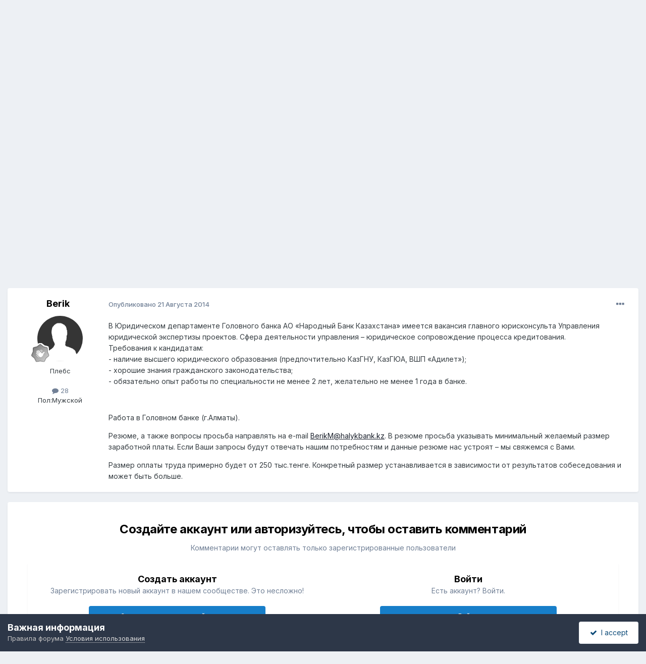

--- FILE ---
content_type: text/html;charset=UTF-8
request_url: https://forum.zakon.kz/topic/166961-%D0%B2%D0%B0%D0%BA%D0%B0%D0%BD%D1%81%D0%B8%D1%8F-%D0%B3%D0%BB%D0%B0%D0%B2%D0%BD%D0%BE%D0%B3%D0%BE-%D1%8E%D1%80%D0%B8%D1%81%D0%BA%D0%BE%D0%BD%D1%81%D1%83%D0%BB%D1%8C%D1%82%D0%B0-%D0%B2-%D1%8E%D1%80%D0%B8%D0%B4%D0%B8%D1%87%D0%B5%D1%81%D0%BA%D0%BE%D0%BC-%D0%B4%D0%B5%D0%BF%D0%B0%D1%80%D1%82%D0%B0%D0%BC%D0%B5%D0%BD%D1%82%D0%B5/
body_size: 17575
content:
<!DOCTYPE html>
<html lang="ru-RU" dir="ltr">
	<head>
		<title>Вакансия главного юрисконсульта в Юридическом департаменте - Предложения работы: г.Алматы - КАЗАХСТАНСКИЙ ЮРИДИЧЕСКИЙ ФОРУМ</title>
		
			<script>
  (function(i,s,o,g,r,a,m){i['GoogleAnalyticsObject']=r;i[r]=i[r]||function(){
  (i[r].q=i[r].q||[]).push(arguments)},i[r].l=1*new Date();a=s.createElement(o),
  m=s.getElementsByTagName(o)[0];a.async=1;a.src=g;m.parentNode.insertBefore(a,m)
  })(window,document,'script','//www.google-analytics.com/analytics.js','ga');

  ga('create', 'UA-19108819-2', 'auto');
  ga('send', 'pageview');

</script>
<!-- Yandex.Metrika counter -->
<script type="text/javascript">
    (function (d, w, c) {
        (w[c] = w[c] || []).push(function() {
            try {
                w.yaCounter627111 = new Ya.Metrika({
                    id:627111,
                    clickmap:true,
                    trackLinks:true,
                    accurateTrackBounce:true,
                    webvisor:true
                });
            } catch(e) { }
        });

        var n = d.getElementsByTagName("script")[0],
            s = d.createElement("script"),
            f = function () { n.parentNode.insertBefore(s, n); };
        s.type = "text/javascript";
        s.async = true;
        s.src = "https://mc.yandex.ru/metrika/watch.js";

        if (w.opera == "[object Opera]") {
            d.addEventListener("DOMContentLoaded", f, false);
        } else { f(); }
    })(document, window, "yandex_metrika_callbacks");
</script>
<noscript><div><img src="https://mc.yandex.ru/watch/627111" style="position:absolute; left:-9999px;" alt="" /></div></noscript>
<!-- /Yandex.Metrika counter -->
  
  <!-- Start Alexa Certify Javascript -->
<script type="text/javascript">
_atrk_opts = { atrk_acct:"AuXku1ah9W20em", domain:"zakon.kz",dynamic: true};
(function() { var as = document.createElement('script'); as.type = 'text/javascript'; as.async = true; as.src = "https://certify-js.alexametrics.com/atrk.js"; var s = document.getElementsByTagName('script')[0];s.parentNode.insertBefore(as, s); })();
</script>
<noscript><img src="https://certify.alexametrics.com/atrk.gif?account=AuXku1ah9W20em" style="display:none" height="1" width="1" alt="" /></noscript>
<!-- End Alexa Certify Javascript -->  
		
		<!--[if lt IE 9]>
			
		    <script src="//forum.zakon.kz/applications/core/interface/html5shiv/html5shiv.js"></script>
		<![endif]-->
		

	<meta name="viewport" content="width=device-width, initial-scale=1">


	
	


	<meta name="twitter:card" content="summary" />




	
		
			
				<meta property="og:title" content="Вакансия главного юрисконсульта в Юридическом департаменте">
			
		
	

	
		
			
				<meta property="og:type" content="website">
			
		
	

	
		
			
				<meta property="og:url" content="https://forum.zakon.kz/topic/166961-%D0%B2%D0%B0%D0%BA%D0%B0%D0%BD%D1%81%D0%B8%D1%8F-%D0%B3%D0%BB%D0%B0%D0%B2%D0%BD%D0%BE%D0%B3%D0%BE-%D1%8E%D1%80%D0%B8%D1%81%D0%BA%D0%BE%D0%BD%D1%81%D1%83%D0%BB%D1%8C%D1%82%D0%B0-%D0%B2-%D1%8E%D1%80%D0%B8%D0%B4%D0%B8%D1%87%D0%B5%D1%81%D0%BA%D0%BE%D0%BC-%D0%B4%D0%B5%D0%BF%D0%B0%D1%80%D1%82%D0%B0%D0%BC%D0%B5%D0%BD%D1%82%D0%B5/">
			
		
	

	
		
			
				<meta name="description" content="В Юридическом департаменте Головного банка АО «Народный Банк Казахстана» имеется вакансия главного юрисконсульта Управления юридической экспертизы проектов. Сфера деятельности управления – юридическое сопровождение процесса кредитования. Требования к кандидатам: - наличие высшего юридического обр...">
			
		
	

	
		
			
				<meta property="og:description" content="В Юридическом департаменте Головного банка АО «Народный Банк Казахстана» имеется вакансия главного юрисконсульта Управления юридической экспертизы проектов. Сфера деятельности управления – юридическое сопровождение процесса кредитования. Требования к кандидатам: - наличие высшего юридического обр...">
			
		
	

	
		
			
				<meta property="og:updated_time" content="2014-08-21T11:44:17Z">
			
		
	

	
		
			
				<meta name="keywords" content="вакансия, юрист">
			
		
	

	
		
			
				<meta property="og:site_name" content="КАЗАХСТАНСКИЙ ЮРИДИЧЕСКИЙ ФОРУМ">
			
		
	

	
		
			
				<meta property="og:locale" content="ru_RU">
			
		
	


	
		<link rel="canonical" href="https://forum.zakon.kz/topic/166961-%D0%B2%D0%B0%D0%BA%D0%B0%D0%BD%D1%81%D0%B8%D1%8F-%D0%B3%D0%BB%D0%B0%D0%B2%D0%BD%D0%BE%D0%B3%D0%BE-%D1%8E%D1%80%D0%B8%D1%81%D0%BA%D0%BE%D0%BD%D1%81%D1%83%D0%BB%D1%8C%D1%82%D0%B0-%D0%B2-%D1%8E%D1%80%D0%B8%D0%B4%D0%B8%D1%87%D0%B5%D1%81%D0%BA%D0%BE%D0%BC-%D0%B4%D0%B5%D0%BF%D0%B0%D1%80%D1%82%D0%B0%D0%BC%D0%B5%D0%BD%D1%82%D0%B5/" />
	





<link rel="manifest" href="https://forum.zakon.kz/manifest.webmanifest/">
<meta name="msapplication-config" content="https://forum.zakon.kz/browserconfig.xml/">
<meta name="msapplication-starturl" content="/">
<meta name="application-name" content="КАЗАХСТАНСКИЙ ЮРИДИЧЕСКИЙ ФОРУМ">
<meta name="apple-mobile-web-app-title" content="КАЗАХСТАНСКИЙ ЮРИДИЧЕСКИЙ ФОРУМ">

	<meta name="theme-color" content="#ffffff">










<link rel="preload" href="//forum.zakon.kz/applications/core/interface/font/fontawesome-webfont.woff2?v=4.7.0" as="font" crossorigin="anonymous">
		


	<link rel="preconnect" href="https://fonts.googleapis.com">
	<link rel="preconnect" href="https://fonts.gstatic.com" crossorigin>
	
		<link href="https://fonts.googleapis.com/css2?family=Inter:wght@300;400;500;600;700&display=swap" rel="stylesheet">
	



	<link rel='stylesheet' href='https://forum.zakon.kz/uploads/css_built_27/341e4a57816af3ba440d891ca87450ff_framework.css?v=2436950b881764676504' media='all'>

	<link rel='stylesheet' href='https://forum.zakon.kz/uploads/css_built_27/05e81b71abe4f22d6eb8d1a929494829_responsive.css?v=2436950b881764676504' media='all'>

	<link rel='stylesheet' href='https://forum.zakon.kz/uploads/css_built_27/20446cf2d164adcc029377cb04d43d17_flags.css?v=2436950b881764676504' media='all'>

	<link rel='stylesheet' href='https://forum.zakon.kz/uploads/css_built_27/90eb5adf50a8c640f633d47fd7eb1778_core.css?v=2436950b881764676504' media='all'>

	<link rel='stylesheet' href='https://forum.zakon.kz/uploads/css_built_27/5a0da001ccc2200dc5625c3f3934497d_core_responsive.css?v=2436950b881764676504' media='all'>

	<link rel='stylesheet' href='https://forum.zakon.kz/uploads/css_built_27/62e269ced0fdab7e30e026f1d30ae516_forums.css?v=2436950b881764676504' media='all'>

	<link rel='stylesheet' href='https://forum.zakon.kz/uploads/css_built_27/76e62c573090645fb99a15a363d8620e_forums_responsive.css?v=2436950b881764676504' media='all'>

	<link rel='stylesheet' href='https://forum.zakon.kz/uploads/css_built_27/ebdea0c6a7dab6d37900b9190d3ac77b_topics.css?v=2436950b881764676504' media='all'>

	<link rel='stylesheet' href='https://forum.zakon.kz/uploads/css_built_27/51a672ecd6862df2c2f1969522683ee9_calendar.css?v=2436950b881764676504' media='all'>





<link rel='stylesheet' href='https://forum.zakon.kz/uploads/css_built_27/258adbb6e4f3e83cd3b355f84e3fa002_custom.css?v=2436950b881764676504' media='all'>




		
		

 		<script async src="https://yastatic.net/pcode/adfox/header-bidding.js"></script>
<script>
var adfoxBiddersMap = {
    "myTarget": "1345704"
};
var adUnits = [
    {
        "code": "adfox_159308664714548956",
        "bids": [
            {
                "bidder": "myTarget",
                "params": {
                    "placementId": "822173"
                }
            }
        ]
    },
	{
        "code": "adfox_159308667942931425",
        "bids": [
            {
                "bidder": "myTarget",
                "params": {
                    "placementId": "822175"
                }
            }
        ]
    },
    {
        "code": "adfox_15930866913429771",
        "bids": [
            {
                "bidder": "myTarget",
                "params": {
                    "placementId": "822177"
                }
            }
        ]
    },
    {
        "code": "adfox_159308793147942881",
        "bids": [
            {
                "bidder": "myTarget",
                "params": {
                    "placementId": "822226"
                }
            }
        ]
    },
	{
        "code": "adfox_159308794397289246",
        "bids": [
            {
                "bidder": "myTarget",
                "params": {
                    "placementId": "822228"
                }
            }
        ]
    },
    {
        "code": "adfox_159308795662611376",
        "bids": [
            {
                "bidder": "myTarget",
                "params": {
                    "placementId": "822230"
                }
            }
        ]
    }
];
var userTimeout = 500;
window.YaHeaderBiddingSettings = {
    biddersMap: adfoxBiddersMap,
    adUnits: adUnits,
    timeout: userTimeout
};
</script>
<!--AD-->
<script src="https://yastatic.net/pcode/adfox/loader.js" crossorigin="anonymous" async></script>
<script>window.yaContextCb = window.yaContextCb || []</script>
<script src="https://yandex.ru/ads/system/context.js" async></script>
	</head>
	<body class='ipsApp ipsApp_front ipsJS_none ipsClearfix' data-controller='core.front.core.app' data-message="" data-pageApp='forums' data-pageLocation='front' data-pageModule='forums' data-pageController='topic'>
	<!--LiveInternet counterr--><!--/LiveInternet-->
      <a href='#elContent' class='ipsHide' title='Перейти к основному контенту на странице' accesskey='m'>Перейти к контенту</a>
		
		<div id='ipsLayout_header' class='ipsClearfix'>
			



<div class='cAnnouncements' data-controller="core.front.core.announcementBanner" >
	
	<div class='cAnnouncementPageTop ipsJS_hide ipsAnnouncement ipsMessage_information' data-announcementId="26">
        
        <a href='https://forum.zakon.kz/announcement/26-%D1%82%D0%B5%D0%BB%D0%B5%D0%B3%D1%80%D0%B0%D0%BC%D0%BC-%D0%BA%D0%B0%D0%BD%D0%B0%D0%BB-httpstmeprg2022/' data-ipsDialog data-ipsDialog-title="Телеграмм-канал https://t.me/prg2022">Телеграмм-канал https://t.me/prg2022</a>
        

		<a href='#' data-role="dismissAnnouncement">×</a>
	</div>
	
</div>



			
			
<ul id='elMobileNav' class='ipsList_inline ipsResponsive_hideDesktop ipsResponsive_block' data-controller='core.front.core.mobileNav'>
	
		
			
			
				
				
			
				
				
			
				
				
			
				
				
			
				
				
			
				
					<li id='elMobileBreadcrumb'>
						<a href='https://forum.zakon.kz/forum/362-%D0%BF%D1%80%D0%B5%D0%B4%D0%BB%D0%BE%D0%B6%D0%B5%D0%BD%D0%B8%D1%8F-%D1%80%D0%B0%D0%B1%D0%BE%D1%82%D1%8B-%D0%B3%D0%B0%D0%BB%D0%BC%D0%B0%D1%82%D1%8B/'>
							<span>Предложения работы: г.Алматы</span>
						</a>
					</li>
				
				
			
				
				
			
		
	
	
	
	<li >
		<a data-action="defaultStream" class='ipsType_light'  href='https://forum.zakon.kz/discover/unread/'><i class='icon-newspaper'></i></a>
	</li>

	
		<li class='ipsJS_show'>
			<a href='https://forum.zakon.kz/search/'><i class='fa fa-search'></i></a>
		</li>
	
	<li data-ipsDrawer data-ipsDrawer-drawerElem='#elMobileDrawer'>
		<a href='#'>
			
			
				
			
			
			
			<i class='fa fa-navicon'></i>
		</a>
	</li>
</ul>
			<header>
				<div class='ipsLayout_container'>
					

<a href='https://forum.zakon.kz/' id='elSiteTitle' accesskey='1'>КАЗАХСТАНСКИЙ ЮРИДИЧЕСКИЙ ФОРУМ</a>

					

	<ul id='elUserNav' class='ipsList_inline cSignedOut ipsResponsive_showDesktop'>
		
        
		
        
        
            
            <li id='elSignInLink'>
                <a href='https://forum.zakon.kz/login/' data-ipsMenu-closeOnClick="false" data-ipsMenu id='elUserSignIn'>
                    Уже есть аккаунт? Войти &nbsp;<i class='fa fa-caret-down'></i>
                </a>
                
<div id='elUserSignIn_menu' class='ipsMenu ipsMenu_auto ipsHide'>
	<form accept-charset='utf-8' method='post' action='https://forum.zakon.kz/login/'>
		<input type="hidden" name="csrfKey" value="9f8a192accb5d93f4451a5130f183058">
		<input type="hidden" name="ref" value="[base64]">
		<div data-role="loginForm">
			
			
			
				<div class='ipsColumns ipsColumns_noSpacing'>
					<div class='ipsColumn ipsColumn_wide' id='elUserSignIn_internal'>
						
<div class="ipsPad ipsForm ipsForm_vertical">
	<h4 class="ipsType_sectionHead">Войти</h4>
	<br><br>
	<ul class='ipsList_reset'>
		<li class="ipsFieldRow ipsFieldRow_noLabel ipsFieldRow_fullWidth">
			
			
				<input type="text" placeholder="Имя пользователя" name="auth" autocomplete="username">
			
		</li>
		<li class="ipsFieldRow ipsFieldRow_noLabel ipsFieldRow_fullWidth">
			<input type="password" placeholder="Пароль" name="password" autocomplete="current-password">
		</li>
		<li class="ipsFieldRow ipsFieldRow_checkbox ipsClearfix">
			<span class="ipsCustomInput">
				<input type="checkbox" name="remember_me" id="remember_me_checkbox" value="1" checked aria-checked="true">
				<span></span>
			</span>
			<div class="ipsFieldRow_content">
				<label class="ipsFieldRow_label" for="remember_me_checkbox">Запомнить меня</label>
				<span class="ipsFieldRow_desc">Не рекомендовано на общедоступных компьютерах</span>
			</div>
		</li>
		<li class="ipsFieldRow ipsFieldRow_fullWidth">
			<button type="submit" name="_processLogin" value="usernamepassword" class="ipsButton ipsButton_primary ipsButton_small" id="elSignIn_submit">Войти</button>
			
				<p class="ipsType_right ipsType_small">
					
						<a href='https://forum.zakon.kz/lostpassword/' data-ipsDialog data-ipsDialog-title='Забыли пароль?'>
					
					Забыли пароль?</a>
				</p>
			
		</li>
	</ul>
</div>
					</div>
					<div class='ipsColumn ipsColumn_wide'>
						<div class='ipsPadding' id='elUserSignIn_external'>
							<div class='ipsAreaBackground_light ipsPadding:half'>
								
									<p class='ipsType_reset ipsType_small ipsType_center'><strong>Или авторизуйтесь через один из этих сервисов</strong></p>
								
								
									<div class='ipsType_center ipsMargin_top:half'>
										

<button type="submit" name="_processLogin" value="2" class='ipsButton ipsButton_verySmall ipsButton_fullWidth ipsSocial ipsSocial_facebook' style="background-color: #3a579a">
	
		<span class='ipsSocial_icon'>
			
				<i class='fa fa-facebook-official'></i>
			
		</span>
		<span class='ipsSocial_text'>Войти через Facebook</span>
	
</button>
									</div>
								
									<div class='ipsType_center ipsMargin_top:half'>
										

<button type="submit" name="_processLogin" value="9" class='ipsButton ipsButton_verySmall ipsButton_fullWidth ipsSocial ipsSocial_twitter' style="background-color: #000000">
	
		<span class='ipsSocial_icon'>
			
				<i class='fa fa-twitter'></i>
			
		</span>
		<span class='ipsSocial_text'>Войти через Twitter</span>
	
</button>
									</div>
								
							</div>
						</div>
					</div>
				</div>
			
		</div>
	</form>
</div>
            </li>
            
        
		
			<li>
				
					<a href='https://forum.zakon.kz/register/' data-ipsDialog data-ipsDialog-size='narrow' data-ipsDialog-title='Регистрация' id='elRegisterButton' class='ipsButton ipsButton_normal ipsButton_primary'>Регистрация</a>
				
			</li>
		
	</ul>

				</div>
			</header>
			

	<nav data-controller='core.front.core.navBar' class=' ipsResponsive_showDesktop'>
		<div class='ipsNavBar_primary ipsLayout_container '>
			<ul data-role="primaryNavBar" class='ipsClearfix'>
				


	
		
		
			
		
		<li class='ipsNavBar_active' data-active id='elNavSecondary_1' data-role="navBarItem" data-navApp="core" data-navExt="CustomItem">
			
			
				<a href="https://forum.zakon.kz"  data-navItem-id="1" data-navDefault>
					Главная<span class='ipsNavBar_active__identifier'></span>
				</a>
			
			
				<ul class='ipsNavBar_secondary ' data-role='secondaryNavBar'>
					


	
		
		
			
		
		<li class='ipsNavBar_active' data-active id='elNavSecondary_8' data-role="navBarItem" data-navApp="forums" data-navExt="Forums">
			
			
				<a href="https://forum.zakon.kz"  data-navItem-id="8" data-navDefault>
					Форумы<span class='ipsNavBar_active__identifier'></span>
				</a>
			
			
		</li>
	
	

	
		
		
		<li  id='elNavSecondary_9' data-role="navBarItem" data-navApp="calendar" data-navExt="Calendar">
			
			
				<a href="https://forum.zakon.kz/calendar/"  data-navItem-id="9" >
					Events<span class='ipsNavBar_active__identifier'></span>
				</a>
			
			
		</li>
	
	

	
		
		
		<li  id='elNavSecondary_10' data-role="navBarItem" data-navApp="core" data-navExt="CustomItem">
			
			
				<a href="https://forum.zakon.kz/topic/5923-%D0%BF%D1%80%D0%B0%D0%B2%D0%B8%D0%BB%D0%B0-%D1%84%D0%BE%D1%80%D1%83%D0%BC%D0%B0/"  data-navItem-id="10" >
					Правила<span class='ipsNavBar_active__identifier'></span>
				</a>
			
			
		</li>
	
	

	
		
		
		<li  id='elNavSecondary_11' data-role="navBarItem" data-navApp="core" data-navExt="StaffDirectory">
			
			
				<a href="https://forum.zakon.kz/staff/"  data-navItem-id="11" >
					Администрация<span class='ipsNavBar_active__identifier'></span>
				</a>
			
			
		</li>
	
	

	
		
		
		<li  id='elNavSecondary_12' data-role="navBarItem" data-navApp="core" data-navExt="OnlineUsers">
			
			
				<a href="https://forum.zakon.kz/online/"  data-navItem-id="12" >
					Пользователи онлайн<span class='ipsNavBar_active__identifier'></span>
				</a>
			
			
		</li>
	
	

					<li class='ipsHide' id='elNavigationMore_1' data-role='navMore'>
						<a href='#' data-ipsMenu data-ipsMenu-appendTo='#elNavigationMore_1' id='elNavigationMore_1_dropdown'>Больше <i class='fa fa-caret-down'></i></a>
						<ul class='ipsHide ipsMenu ipsMenu_auto' id='elNavigationMore_1_dropdown_menu' data-role='moreDropdown'></ul>
					</li>
				</ul>
			
		</li>
	
	

	
		
		
		<li  id='elNavSecondary_2' data-role="navBarItem" data-navApp="core" data-navExt="CustomItem">
			
			
				<a href="https://forum.zakon.kz/discover/"  data-navItem-id="2" >
					Активность<span class='ipsNavBar_active__identifier'></span>
				</a>
			
			
				<ul class='ipsNavBar_secondary ipsHide' data-role='secondaryNavBar'>
					


	
		
		
		<li  id='elNavSecondary_3' data-role="navBarItem" data-navApp="core" data-navExt="AllActivity">
			
			
				<a href="https://forum.zakon.kz/discover/"  data-navItem-id="3" >
					Вся активность<span class='ipsNavBar_active__identifier'></span>
				</a>
			
			
		</li>
	
	

	
		
		
		<li  id='elNavSecondary_4' data-role="navBarItem" data-navApp="core" data-navExt="YourActivityStreams">
			
			
				<a href="#" id="elNavigation_4" data-ipsMenu data-ipsMenu-appendTo='#elNavSecondary_2' data-ipsMenu-activeClass='ipsNavActive_menu' data-navItem-id="4" >
					Мои ленты активности <i class="fa fa-caret-down"></i><span class='ipsNavBar_active__identifier'></span>
				</a>
				<ul id="elNavigation_4_menu" class="ipsMenu ipsMenu_auto ipsHide">
					

	
		
			<li class='ipsMenu_item' data-streamid='17'>
				<a href='https://forum.zakon.kz/discover/17/' >
					stream_title_17
				</a>
			</li>
		
	

	
		
			<li class='ipsMenu_item' data-streamid='1'>
				<a href='https://forum.zakon.kz/discover/unread/' >
					Непрочитанное
				</a>
			</li>
		
	

	
		
			<li class='ipsMenu_item' data-streamid='19'>
				<a href='https://forum.zakon.kz/discover/19/' >
					stream_title_19
				</a>
			</li>
		
	

				</ul>
			
			
		</li>
	
	

	
	

	
	

	
		
		
		<li  id='elNavSecondary_7' data-role="navBarItem" data-navApp="core" data-navExt="Search">
			
			
				<a href="https://forum.zakon.kz/search/"  data-navItem-id="7" >
					Поиск<span class='ipsNavBar_active__identifier'></span>
				</a>
			
			
		</li>
	
	

					<li class='ipsHide' id='elNavigationMore_2' data-role='navMore'>
						<a href='#' data-ipsMenu data-ipsMenu-appendTo='#elNavigationMore_2' id='elNavigationMore_2_dropdown'>Больше <i class='fa fa-caret-down'></i></a>
						<ul class='ipsHide ipsMenu ipsMenu_auto' id='elNavigationMore_2_dropdown_menu' data-role='moreDropdown'></ul>
					</li>
				</ul>
			
		</li>
	
	

	
		
		
		<li  id='elNavSecondary_13' data-role="navBarItem" data-navApp="core" data-navExt="Leaderboard">
			
			
				<a href="https://forum.zakon.kz/leaderboard/"  data-navItem-id="13" >
					Таблица лидеров<span class='ipsNavBar_active__identifier'></span>
				</a>
			
			
		</li>
	
	

	
		
		
		<li  id='elNavSecondary_14' data-role="navBarItem" data-navApp="core" data-navExt="CustomItem">
			
			
				<a href="http://buhforum.zakon.kz" target='_blank' rel="noopener" data-navItem-id="14" >
					Перейти на архив Бухгалтерского форума<span class='ipsNavBar_active__identifier'></span>
				</a>
			
			
		</li>
	
	

	
	

	
	

				<li class='ipsHide' id='elNavigationMore' data-role='navMore'>
					<a href='#' data-ipsMenu data-ipsMenu-appendTo='#elNavigationMore' id='elNavigationMore_dropdown'>Больше</a>
					<ul class='ipsNavBar_secondary ipsHide' data-role='secondaryNavBar'>
						<li class='ipsHide' id='elNavigationMore_more' data-role='navMore'>
							<a href='#' data-ipsMenu data-ipsMenu-appendTo='#elNavigationMore_more' id='elNavigationMore_more_dropdown'>Больше <i class='fa fa-caret-down'></i></a>
							<ul class='ipsHide ipsMenu ipsMenu_auto' id='elNavigationMore_more_dropdown_menu' data-role='moreDropdown'></ul>
						</li>
					</ul>
				</li>
			</ul>
			

	<div id="elSearchWrapper">
		<div id='elSearch' data-controller="core.front.core.quickSearch">
			<form accept-charset='utf-8' action='//forum.zakon.kz/search/?do=quicksearch' method='post'>
                <input type='search' id='elSearchField' placeholder='Поиск...' name='q' autocomplete='off' aria-label='Поиск'>
                <details class='cSearchFilter'>
                    <summary class='cSearchFilter__text'></summary>
                    <ul class='cSearchFilter__menu'>
                        
                        <li><label><input type="radio" name="type" value="all" ><span class='cSearchFilter__menuText'>Везде</span></label></li>
                        
                            
                                <li><label><input type="radio" name="type" value='contextual_{&quot;type&quot;:&quot;forums_topic&quot;,&quot;nodes&quot;:362}' checked><span class='cSearchFilter__menuText'>В этом форуме</span></label></li>
                            
                                <li><label><input type="radio" name="type" value='contextual_{&quot;type&quot;:&quot;forums_topic&quot;,&quot;item&quot;:166961}' checked><span class='cSearchFilter__menuText'>В этой теме</span></label></li>
                            
                        
                        
                            <li><label><input type="radio" name="type" value="core_statuses_status"><span class='cSearchFilter__menuText'>Статусы</span></label></li>
                        
                            <li><label><input type="radio" name="type" value="forums_topic"><span class='cSearchFilter__menuText'>Темы</span></label></li>
                        
                            <li><label><input type="radio" name="type" value="calendar_event"><span class='cSearchFilter__menuText'>Events</span></label></li>
                        
                            <li><label><input type="radio" name="type" value="core_members"><span class='cSearchFilter__menuText'>Пользователи</span></label></li>
                        
                    </ul>
                </details>
				<button class='cSearchSubmit' type="submit" aria-label='Поиск'><i class="fa fa-search"></i></button>
			</form>
		</div>
	</div>

		</div>
	</nav>

		</div>
		<main id='ipsLayout_body' class='ipsLayout_container'>
			<div id='ipsLayout_contentArea'>
				<div id='ipsLayout_contentWrapper'>
					
<nav class='ipsBreadcrumb ipsBreadcrumb_top ipsFaded_withHover'>
	

	<ul class='ipsList_inline ipsPos_right'>
		
		<li >
			<a data-action="defaultStream" class='ipsType_light '  href='https://forum.zakon.kz/discover/unread/'><i class="fa fa-newspaper-o" aria-hidden="true"></i> <span>Непрочитанное</span></a>
		</li>
		
	</ul>

	<ul data-role="breadcrumbList">
		<li>
			<a title="Главная" href='https://forum.zakon.kz/'>
				<span>Главная <i class='fa fa-angle-right'></i></span>
			</a>
		</li>
		
		
			<li>
				
					<a href='https://forum.zakon.kz'>
						<span>Форумы <i class='fa fa-angle-right' aria-hidden="true"></i></span>
					</a>
				
			</li>
		
			<li>
				
					<a href='https://forum.zakon.kz/forum/3-%D1%8E%D1%80%D0%B8%D0%B4%D0%B8%D1%87%D0%B5%D1%81%D0%BA%D0%B8%D0%B9-%D1%84%D0%BE%D1%80%D1%83%D0%BC/'>
						<span>ЮРИДИЧЕСКИЙ ФОРУМ <i class='fa fa-angle-right' aria-hidden="true"></i></span>
					</a>
				
			</li>
		
			<li>
				
					<a href='https://forum.zakon.kz/forum/328-%D0%BE%D0%B1%D1%89%D0%B8%D0%B5-%D0%B2%D0%BE%D0%BF%D1%80%D0%BE%D1%81%D1%8B-%D1%80%D0%B0%D0%B1%D0%BE%D1%82%D1%8B-%D0%B8-%D0%BE%D0%B1%D1%83%D1%87%D0%B5%D0%BD%D0%B8%D1%8F-%D1%8E%D1%80%D0%B8%D1%81%D1%82%D0%BE%D0%B2/'>
						<span>Общие вопросы работы и обучения юристов <i class='fa fa-angle-right' aria-hidden="true"></i></span>
					</a>
				
			</li>
		
			<li>
				
					<a href='https://forum.zakon.kz/forum/112-%D0%BF%D1%80%D0%B5%D0%B4%D0%BB%D0%BE%D0%B6%D0%B5%D0%BD%D0%B8%D1%8F-%D0%B8-%D0%BF%D0%BE%D0%B8%D1%81%D0%BA-%D1%80%D0%B0%D0%B1%D0%BE%D1%82%D1%8B/'>
						<span>Предложения и поиск работы <i class='fa fa-angle-right' aria-hidden="true"></i></span>
					</a>
				
			</li>
		
			<li>
				
					<a href='https://forum.zakon.kz/forum/279-%D0%BF%D1%80%D0%B5%D0%B4%D0%BB%D0%BE%D0%B6%D0%B5%D0%BD%D0%B8%D1%8F-%D1%80%D0%B0%D0%B1%D0%BE%D1%82%D1%8B/'>
						<span>Предложения работы <i class='fa fa-angle-right' aria-hidden="true"></i></span>
					</a>
				
			</li>
		
			<li>
				
					<a href='https://forum.zakon.kz/forum/362-%D0%BF%D1%80%D0%B5%D0%B4%D0%BB%D0%BE%D0%B6%D0%B5%D0%BD%D0%B8%D1%8F-%D1%80%D0%B0%D0%B1%D0%BE%D1%82%D1%8B-%D0%B3%D0%B0%D0%BB%D0%BC%D0%B0%D1%82%D1%8B/'>
						<span>Предложения работы: г.Алматы <i class='fa fa-angle-right' aria-hidden="true"></i></span>
					</a>
				
			</li>
		
			<li>
				
					Вакансия главного юрисконсульта в Юридическом департаменте
				
			</li>
		
	</ul>
</nav>
					
                 	 <div class="ipsResponsive_hideDesktop"><!--Расположение: Forum Top-->
<div id="adfox_162978031270243319"></div>
<script>
    window.yaContextCb.push(()=>{
        Ya.adfoxCode.createAdaptive({
            ownerId: 338955,
        containerId: 'adfox_162978031270243319',
            params: {
                p1: 'cldhb',
            p2: 'gwfx'
            }
        }, ['desktop', 'tablet', 'phone'], {
            tabletWidth: 830,
            phoneWidth: 480,
            isAutoReloads: false
        })
    })
</script></div>
					<div class="ipsResponsive_hidePhone"><div id="adfox_162978042653632402"></div>
<script>
    window.yaContextCb.push(()=>{
        Ya.adfoxCode.createAdaptive({
            ownerId: 338955,
        containerId: 'adfox_162978042653632402',
            params: {
                p1: 'cldgx',
            p2: 'gwfw'
            }
        }, ['desktop', 'tablet'], {
            tabletWidth: 830,
            phoneWidth: 480,
            isAutoReloads: false
        })
    })
</script></div>
					<div id='ipsLayout_mainArea'>
						<a id='elContent'></a>
						
						
						
						

	


	<div class='cAnnouncementsContent'>
		
		<div class='cAnnouncementContentTop ipsAnnouncement ipsMessage_information ipsType_center'>
            
			<a href='https://forum.zakon.kz/announcement/26-%D1%82%D0%B5%D0%BB%D0%B5%D0%B3%D1%80%D0%B0%D0%BC%D0%BC-%D0%BA%D0%B0%D0%BD%D0%B0%D0%BB-httpstmeprg2022/' data-ipsDialog data-ipsDialog-title="Телеграмм-канал https://t.me/prg2022">Телеграмм-канал https://t.me/prg2022</a>
            
		</div>
		
	</div>



						



<div class='ipsPageHeader ipsResponsive_pull ipsBox ipsPadding sm:ipsPadding:half ipsMargin_bottom'>
		
	
	<div class='ipsFlex ipsFlex-ai:center ipsFlex-fw:wrap ipsGap:4'>
		<div class='ipsFlex-flex:11'>
			<h1 class='ipsType_pageTitle ipsContained_container'>
				

				
				
					<span class='ipsType_break ipsContained'>
						<span>Вакансия главного юрисконсульта в Юридическом департаменте</span>
					</span>
				
			</h1>
			
			
				


	
		<ul class='ipsTags ipsList_inline ' >
			
				
					

<li >
	
	<a href="https://forum.zakon.kz/tags/%D0%B2%D0%B0%D0%BA%D0%B0%D0%BD%D1%81%D0%B8%D1%8F/" class='ipsTag' title="Найти другой контент с тегом 'вакансия'" rel="tag" data-tag-label="вакансия"><span>вакансия</span></a>
	
</li>
				
					

<li >
	
	<a href="https://forum.zakon.kz/tags/%D1%8E%D1%80%D0%B8%D1%81%D1%82/" class='ipsTag' title="Найти другой контент с тегом 'юрист'" rel="tag" data-tag-label="юрист"><span>юрист</span></a>
	
</li>
				
			
			
		</ul>
		
	

			
		</div>
		
	</div>
	<hr class='ipsHr'>
	<div class='ipsPageHeader__meta ipsFlex ipsFlex-jc:between ipsFlex-ai:center ipsFlex-fw:wrap ipsGap:3'>
		<div class='ipsFlex-flex:11'>
			<div class='ipsPhotoPanel ipsPhotoPanel_mini ipsPhotoPanel_notPhone ipsClearfix'>
				


	<a href="https://forum.zakon.kz/profile/109199-berik/" rel="nofollow" data-ipsHover data-ipsHover-width="370" data-ipsHover-target="https://forum.zakon.kz/profile/109199-berik/?do=hovercard" class="ipsUserPhoto ipsUserPhoto_mini" title="Перейти в профиль пользователя Berik">
		<img src='https://forum.zakon.kz/uploads/set_resources_27/84c1e40ea0e759e3f1505eb1788ddf3c_default_photo.png' alt='Berik' loading="lazy">
	</a>

				<div>
					<p class='ipsType_reset ipsType_blendLinks'>
						<span class='ipsType_normal'>
						
							<strong>Автор: 


<a href='https://forum.zakon.kz/profile/109199-berik/' rel="nofollow" data-ipsHover data-ipsHover-width='370' data-ipsHover-target='https://forum.zakon.kz/profile/109199-berik/?do=hovercard&amp;referrer=https%253A%252F%252Fforum.zakon.kz%252Ftopic%252F166961-%2525D0%2525B2%2525D0%2525B0%2525D0%2525BA%2525D0%2525B0%2525D0%2525BD%2525D1%252581%2525D0%2525B8%2525D1%25258F-%2525D0%2525B3%2525D0%2525BB%2525D0%2525B0%2525D0%2525B2%2525D0%2525BD%2525D0%2525BE%2525D0%2525B3%2525D0%2525BE-%2525D1%25258E%2525D1%252580%2525D0%2525B8%2525D1%252581%2525D0%2525BA%2525D0%2525BE%2525D0%2525BD%2525D1%252581%2525D1%252583%2525D0%2525BB%2525D1%25258C%2525D1%252582%2525D0%2525B0-%2525D0%2525B2-%2525D1%25258E%2525D1%252580%2525D0%2525B8%2525D0%2525B4%2525D0%2525B8%2525D1%252587%2525D0%2525B5%2525D1%252581%2525D0%2525BA%2525D0%2525BE%2525D0%2525BC-%2525D0%2525B4%2525D0%2525B5%2525D0%2525BF%2525D0%2525B0%2525D1%252580%2525D1%252582%2525D0%2525B0%2525D0%2525BC%2525D0%2525B5%2525D0%2525BD%2525D1%252582%2525D0%2525B5%252F' title="Перейти в профиль пользователя Berik" class="ipsType_break">Berik</a></strong><br />
							<span class='ipsType_light'><time datetime='2014-08-21T11:44:17Z' title='08/21/14 11:44' data-short='11 г'>21 Августа 2014</time> в <a href="https://forum.zakon.kz/forum/362-%D0%BF%D1%80%D0%B5%D0%B4%D0%BB%D0%BE%D0%B6%D0%B5%D0%BD%D0%B8%D1%8F-%D1%80%D0%B0%D0%B1%D0%BE%D1%82%D1%8B-%D0%B3%D0%B0%D0%BB%D0%BC%D0%B0%D1%82%D1%8B/">Предложения работы: г.Алматы</a></span>
						
						</span>
					</p>
				</div>
			</div>
		</div>
		
			<div class='ipsFlex-flex:01 ipsResponsive_hidePhone'>
				<div class='ipsShareLinks'>
					
						


    <a href='#elShareItem_1572922010_menu' id='elShareItem_1572922010' data-ipsMenu class='ipsShareButton ipsButton ipsButton_verySmall ipsButton_link ipsButton_link--light'>
        <span><i class='fa fa-share-alt'></i></span> &nbsp;Share
    </a>

    <div class='ipsPadding ipsMenu ipsMenu_normal ipsHide' id='elShareItem_1572922010_menu' data-controller="core.front.core.sharelink">
        
        
        <span data-ipsCopy data-ipsCopy-flashmessage>
            <a href="https://forum.zakon.kz/topic/166961-%D0%B2%D0%B0%D0%BA%D0%B0%D0%BD%D1%81%D0%B8%D1%8F-%D0%B3%D0%BB%D0%B0%D0%B2%D0%BD%D0%BE%D0%B3%D0%BE-%D1%8E%D1%80%D0%B8%D1%81%D0%BA%D0%BE%D0%BD%D1%81%D1%83%D0%BB%D1%8C%D1%82%D0%B0-%D0%B2-%D1%8E%D1%80%D0%B8%D0%B4%D0%B8%D1%87%D0%B5%D1%81%D0%BA%D0%BE%D0%BC-%D0%B4%D0%B5%D0%BF%D0%B0%D1%80%D1%82%D0%B0%D0%BC%D0%B5%D0%BD%D1%82%D0%B5/" class="ipsButton ipsButton_light ipsButton_small ipsButton_fullWidth" data-role="copyButton" data-clipboard-text="https://forum.zakon.kz/topic/166961-%D0%B2%D0%B0%D0%BA%D0%B0%D0%BD%D1%81%D0%B8%D1%8F-%D0%B3%D0%BB%D0%B0%D0%B2%D0%BD%D0%BE%D0%B3%D0%BE-%D1%8E%D1%80%D0%B8%D1%81%D0%BA%D0%BE%D0%BD%D1%81%D1%83%D0%BB%D1%8C%D1%82%D0%B0-%D0%B2-%D1%8E%D1%80%D0%B8%D0%B4%D0%B8%D1%87%D0%B5%D1%81%D0%BA%D0%BE%D0%BC-%D0%B4%D0%B5%D0%BF%D0%B0%D1%80%D1%82%D0%B0%D0%BC%D0%B5%D0%BD%D1%82%D0%B5/" data-ipstooltip title='Copy Link to Clipboard'><i class="fa fa-clone"></i> https://forum.zakon.kz/topic/166961-%D0%B2%D0%B0%D0%BA%D0%B0%D0%BD%D1%81%D0%B8%D1%8F-%D0%B3%D0%BB%D0%B0%D0%B2%D0%BD%D0%BE%D0%B3%D0%BE-%D1%8E%D1%80%D0%B8%D1%81%D0%BA%D0%BE%D0%BD%D1%81%D1%83%D0%BB%D1%8C%D1%82%D0%B0-%D0%B2-%D1%8E%D1%80%D0%B8%D0%B4%D0%B8%D1%87%D0%B5%D1%81%D0%BA%D0%BE%D0%BC-%D0%B4%D0%B5%D0%BF%D0%B0%D1%80%D1%82%D0%B0%D0%BC%D0%B5%D0%BD%D1%82%D0%B5/</a>
        </span>
        <ul class='ipsShareLinks ipsMargin_top:half'>
            
                <li>
<a href="https://www.linkedin.com/shareArticle?mini=true&amp;url=https%3A%2F%2Fforum.zakon.kz%2Ftopic%2F166961-%25D0%25B2%25D0%25B0%25D0%25BA%25D0%25B0%25D0%25BD%25D1%2581%25D0%25B8%25D1%258F-%25D0%25B3%25D0%25BB%25D0%25B0%25D0%25B2%25D0%25BD%25D0%25BE%25D0%25B3%25D0%25BE-%25D1%258E%25D1%2580%25D0%25B8%25D1%2581%25D0%25BA%25D0%25BE%25D0%25BD%25D1%2581%25D1%2583%25D0%25BB%25D1%258C%25D1%2582%25D0%25B0-%25D0%25B2-%25D1%258E%25D1%2580%25D0%25B8%25D0%25B4%25D0%25B8%25D1%2587%25D0%25B5%25D1%2581%25D0%25BA%25D0%25BE%25D0%25BC-%25D0%25B4%25D0%25B5%25D0%25BF%25D0%25B0%25D1%2580%25D1%2582%25D0%25B0%25D0%25BC%25D0%25B5%25D0%25BD%25D1%2582%25D0%25B5%2F&amp;title=%D0%92%D0%B0%D0%BA%D0%B0%D0%BD%D1%81%D0%B8%D1%8F+%D0%B3%D0%BB%D0%B0%D0%B2%D0%BD%D0%BE%D0%B3%D0%BE+%D1%8E%D1%80%D0%B8%D1%81%D0%BA%D0%BE%D0%BD%D1%81%D1%83%D0%BB%D1%8C%D1%82%D0%B0+%D0%B2+%D0%AE%D1%80%D0%B8%D0%B4%D0%B8%D1%87%D0%B5%D1%81%D0%BA%D0%BE%D0%BC+%D0%B4%D0%B5%D0%BF%D0%B0%D1%80%D1%82%D0%B0%D0%BC%D0%B5%D0%BD%D1%82%D0%B5" rel="nofollow noopener" class="cShareLink cShareLink_linkedin" target="_blank" data-role="shareLink" title='Поделиться через LinkedIn' data-ipsTooltip>
	<i class="fa fa-linkedin"></i>
</a></li>
            
                <li>
<a href="https://x.com/share?url=https%3A%2F%2Fforum.zakon.kz%2Ftopic%2F166961-%2525D0%2525B2%2525D0%2525B0%2525D0%2525BA%2525D0%2525B0%2525D0%2525BD%2525D1%252581%2525D0%2525B8%2525D1%25258F-%2525D0%2525B3%2525D0%2525BB%2525D0%2525B0%2525D0%2525B2%2525D0%2525BD%2525D0%2525BE%2525D0%2525B3%2525D0%2525BE-%2525D1%25258E%2525D1%252580%2525D0%2525B8%2525D1%252581%2525D0%2525BA%2525D0%2525BE%2525D0%2525BD%2525D1%252581%2525D1%252583%2525D0%2525BB%2525D1%25258C%2525D1%252582%2525D0%2525B0-%2525D0%2525B2-%2525D1%25258E%2525D1%252580%2525D0%2525B8%2525D0%2525B4%2525D0%2525B8%2525D1%252587%2525D0%2525B5%2525D1%252581%2525D0%2525BA%2525D0%2525BE%2525D0%2525BC-%2525D0%2525B4%2525D0%2525B5%2525D0%2525BF%2525D0%2525B0%2525D1%252580%2525D1%252582%2525D0%2525B0%2525D0%2525BC%2525D0%2525B5%2525D0%2525BD%2525D1%252582%2525D0%2525B5%2F" class="cShareLink cShareLink_x" target="_blank" data-role="shareLink" title='Share on X' data-ipsTooltip rel='nofollow noopener'>
    <i class="fa fa-x"></i>
</a></li>
            
                <li>
<a href="https://www.facebook.com/sharer/sharer.php?u=https%3A%2F%2Fforum.zakon.kz%2Ftopic%2F166961-%25D0%25B2%25D0%25B0%25D0%25BA%25D0%25B0%25D0%25BD%25D1%2581%25D0%25B8%25D1%258F-%25D0%25B3%25D0%25BB%25D0%25B0%25D0%25B2%25D0%25BD%25D0%25BE%25D0%25B3%25D0%25BE-%25D1%258E%25D1%2580%25D0%25B8%25D1%2581%25D0%25BA%25D0%25BE%25D0%25BD%25D1%2581%25D1%2583%25D0%25BB%25D1%258C%25D1%2582%25D0%25B0-%25D0%25B2-%25D1%258E%25D1%2580%25D0%25B8%25D0%25B4%25D0%25B8%25D1%2587%25D0%25B5%25D1%2581%25D0%25BA%25D0%25BE%25D0%25BC-%25D0%25B4%25D0%25B5%25D0%25BF%25D0%25B0%25D1%2580%25D1%2582%25D0%25B0%25D0%25BC%25D0%25B5%25D0%25BD%25D1%2582%25D0%25B5%2F" class="cShareLink cShareLink_facebook" target="_blank" data-role="shareLink" title='Поделиться через Facebook' data-ipsTooltip rel='noopener nofollow'>
	<i class="fa fa-facebook"></i>
</a></li>
            
                <li>
<a href="https://pinterest.com/pin/create/button/?url=https://forum.zakon.kz/topic/166961-%25D0%25B2%25D0%25B0%25D0%25BA%25D0%25B0%25D0%25BD%25D1%2581%25D0%25B8%25D1%258F-%25D0%25B3%25D0%25BB%25D0%25B0%25D0%25B2%25D0%25BD%25D0%25BE%25D0%25B3%25D0%25BE-%25D1%258E%25D1%2580%25D0%25B8%25D1%2581%25D0%25BA%25D0%25BE%25D0%25BD%25D1%2581%25D1%2583%25D0%25BB%25D1%258C%25D1%2582%25D0%25B0-%25D0%25B2-%25D1%258E%25D1%2580%25D0%25B8%25D0%25B4%25D0%25B8%25D1%2587%25D0%25B5%25D1%2581%25D0%25BA%25D0%25BE%25D0%25BC-%25D0%25B4%25D0%25B5%25D0%25BF%25D0%25B0%25D1%2580%25D1%2582%25D0%25B0%25D0%25BC%25D0%25B5%25D0%25BD%25D1%2582%25D0%25B5/&amp;media=" class="cShareLink cShareLink_pinterest" rel="nofollow noopener" target="_blank" data-role="shareLink" title='Поделиться через Pinterest' data-ipsTooltip>
	<i class="fa fa-pinterest"></i>
</a></li>
            
        </ul>
        
            <hr class='ipsHr'>
            <button class='ipsHide ipsButton ipsButton_verySmall ipsButton_light ipsButton_fullWidth ipsMargin_top:half' data-controller='core.front.core.webshare' data-role='webShare' data-webShareTitle='Вакансия главного юрисконсульта в Юридическом департаменте' data-webShareText='Вакансия главного юрисконсульта в Юридическом департаменте' data-webShareUrl='https://forum.zakon.kz/topic/166961-%D0%B2%D0%B0%D0%BA%D0%B0%D0%BD%D1%81%D0%B8%D1%8F-%D0%B3%D0%BB%D0%B0%D0%B2%D0%BD%D0%BE%D0%B3%D0%BE-%D1%8E%D1%80%D0%B8%D1%81%D0%BA%D0%BE%D0%BD%D1%81%D1%83%D0%BB%D1%8C%D1%82%D0%B0-%D0%B2-%D1%8E%D1%80%D0%B8%D0%B4%D0%B8%D1%87%D0%B5%D1%81%D0%BA%D0%BE%D0%BC-%D0%B4%D0%B5%D0%BF%D0%B0%D1%80%D1%82%D0%B0%D0%BC%D0%B5%D0%BD%D1%82%D0%B5/'>More sharing options...</button>
        
    </div>

					
					
                    

					



					

<div data-followApp='forums' data-followArea='topic' data-followID='166961' data-controller='core.front.core.followButton'>
	

	<a href='https://forum.zakon.kz/login/' rel="nofollow" class="ipsFollow ipsPos_middle ipsButton ipsButton_light ipsButton_verySmall ipsButton_disabled" data-role="followButton" data-ipsTooltip title='Чтобы подписаться, требуется авторизация'>
		<span>Подписчики</span>
		<span class='ipsCommentCount'>0</span>
	</a>

</div>
				</div>
			</div>
					
	</div>
	
	
</div>








<div class='ipsClearfix'>
	<ul class="ipsToolList ipsToolList_horizontal ipsClearfix ipsSpacer_both ipsResponsive_hidePhone">
		
		
		
	</ul>
</div>

<div id='comments' data-controller='core.front.core.commentFeed,forums.front.topic.view, core.front.core.ignoredComments' data-autoPoll data-baseURL='https://forum.zakon.kz/topic/166961-%D0%B2%D0%B0%D0%BA%D0%B0%D0%BD%D1%81%D0%B8%D1%8F-%D0%B3%D0%BB%D0%B0%D0%B2%D0%BD%D0%BE%D0%B3%D0%BE-%D1%8E%D1%80%D0%B8%D1%81%D0%BA%D0%BE%D0%BD%D1%81%D1%83%D0%BB%D1%8C%D1%82%D0%B0-%D0%B2-%D1%8E%D1%80%D0%B8%D0%B4%D0%B8%D1%87%D0%B5%D1%81%D0%BA%D0%BE%D0%BC-%D0%B4%D0%B5%D0%BF%D0%B0%D1%80%D1%82%D0%B0%D0%BC%D0%B5%D0%BD%D1%82%D0%B5/' data-lastPage data-feedID='topic-166961' class='cTopic ipsClear ipsSpacer_top'>
	
			
	

	

<div data-controller='core.front.core.recommendedComments' data-url='https://forum.zakon.kz/topic/166961-%D0%B2%D0%B0%D0%BA%D0%B0%D0%BD%D1%81%D0%B8%D1%8F-%D0%B3%D0%BB%D0%B0%D0%B2%D0%BD%D0%BE%D0%B3%D0%BE-%D1%8E%D1%80%D0%B8%D1%81%D0%BA%D0%BE%D0%BD%D1%81%D1%83%D0%BB%D1%8C%D1%82%D0%B0-%D0%B2-%D1%8E%D1%80%D0%B8%D0%B4%D0%B8%D1%87%D0%B5%D1%81%D0%BA%D0%BE%D0%BC-%D0%B4%D0%B5%D0%BF%D0%B0%D1%80%D1%82%D0%B0%D0%BC%D0%B5%D0%BD%D1%82%D0%B5/?recommended=comments' class='ipsRecommendedComments ipsHide'>
	<div data-role="recommendedComments">
		<h2 class='ipsType_sectionHead ipsType_large ipsType_bold ipsMargin_bottom'>Рекомендуемые сообщения</h2>
		
	</div>
</div>
	
	<div id="elPostFeed" data-role='commentFeed' data-controller='core.front.core.moderation' >
		<form action="https://forum.zakon.kz/topic/166961-%D0%B2%D0%B0%D0%BA%D0%B0%D0%BD%D1%81%D0%B8%D1%8F-%D0%B3%D0%BB%D0%B0%D0%B2%D0%BD%D0%BE%D0%B3%D0%BE-%D1%8E%D1%80%D0%B8%D1%81%D0%BA%D0%BE%D0%BD%D1%81%D1%83%D0%BB%D1%8C%D1%82%D0%B0-%D0%B2-%D1%8E%D1%80%D0%B8%D0%B4%D0%B8%D1%87%D0%B5%D1%81%D0%BA%D0%BE%D0%BC-%D0%B4%D0%B5%D0%BF%D0%B0%D1%80%D1%82%D0%B0%D0%BC%D0%B5%D0%BD%D1%82%D0%B5/?csrfKey=9f8a192accb5d93f4451a5130f183058&amp;do=multimodComment" method="post" data-ipsPageAction data-role='moderationTools'>
			
			
				

					

					
					



<a id='findComment-1242106'></a>
<a id='comment-1242106'></a>
<article  id='elComment_1242106' class='cPost ipsBox ipsResponsive_pull  ipsComment  ipsComment_parent ipsClearfix ipsClear ipsColumns ipsColumns_noSpacing ipsColumns_collapsePhone    '>
	

	

	<div class='cAuthorPane_mobile ipsResponsive_showPhone'>
		<div class='cAuthorPane_photo'>
			<div class='cAuthorPane_photoWrap'>
				


	<a href="https://forum.zakon.kz/profile/109199-berik/" rel="nofollow" data-ipsHover data-ipsHover-width="370" data-ipsHover-target="https://forum.zakon.kz/profile/109199-berik/?do=hovercard" class="ipsUserPhoto ipsUserPhoto_large" title="Перейти в профиль пользователя Berik">
		<img src='https://forum.zakon.kz/uploads/set_resources_27/84c1e40ea0e759e3f1505eb1788ddf3c_default_photo.png' alt='Berik' loading="lazy">
	</a>

				
				
					<a href="https://forum.zakon.kz/profile/109199-berik/badges/" rel="nofollow">
						
<img src='https://forum.zakon.kz/uploads/monthly_2021_08/1_Newbie.svg' loading="lazy" alt="Newbie" class="cAuthorPane_badge cAuthorPane_badge--rank ipsOutline ipsOutline:2px" data-ipsTooltip title="Звание: Newbie (1/14)">
					</a>
				
			</div>
		</div>
		<div class='cAuthorPane_content'>
			<h3 class='ipsType_sectionHead cAuthorPane_author ipsType_break ipsType_blendLinks ipsFlex ipsFlex-ai:center'>
				


<a href='https://forum.zakon.kz/profile/109199-berik/' rel="nofollow" data-ipsHover data-ipsHover-width='370' data-ipsHover-target='https://forum.zakon.kz/profile/109199-berik/?do=hovercard&amp;referrer=https%253A%252F%252Fforum.zakon.kz%252Ftopic%252F166961-%2525D0%2525B2%2525D0%2525B0%2525D0%2525BA%2525D0%2525B0%2525D0%2525BD%2525D1%252581%2525D0%2525B8%2525D1%25258F-%2525D0%2525B3%2525D0%2525BB%2525D0%2525B0%2525D0%2525B2%2525D0%2525BD%2525D0%2525BE%2525D0%2525B3%2525D0%2525BE-%2525D1%25258E%2525D1%252580%2525D0%2525B8%2525D1%252581%2525D0%2525BA%2525D0%2525BE%2525D0%2525BD%2525D1%252581%2525D1%252583%2525D0%2525BB%2525D1%25258C%2525D1%252582%2525D0%2525B0-%2525D0%2525B2-%2525D1%25258E%2525D1%252580%2525D0%2525B8%2525D0%2525B4%2525D0%2525B8%2525D1%252587%2525D0%2525B5%2525D1%252581%2525D0%2525BA%2525D0%2525BE%2525D0%2525BC-%2525D0%2525B4%2525D0%2525B5%2525D0%2525BF%2525D0%2525B0%2525D1%252580%2525D1%252582%2525D0%2525B0%2525D0%2525BC%2525D0%2525B5%2525D0%2525BD%2525D1%252582%2525D0%2525B5%252F' title="Перейти в профиль пользователя Berik" class="ipsType_break">Berik</a>
			</h3>
			<div class='ipsType_light ipsType_reset'>
			    <a href='https://forum.zakon.kz/topic/166961-%D0%B2%D0%B0%D0%BA%D0%B0%D0%BD%D1%81%D0%B8%D1%8F-%D0%B3%D0%BB%D0%B0%D0%B2%D0%BD%D0%BE%D0%B3%D0%BE-%D1%8E%D1%80%D0%B8%D1%81%D0%BA%D0%BE%D0%BD%D1%81%D1%83%D0%BB%D1%8C%D1%82%D0%B0-%D0%B2-%D1%8E%D1%80%D0%B8%D0%B4%D0%B8%D1%87%D0%B5%D1%81%D0%BA%D0%BE%D0%BC-%D0%B4%D0%B5%D0%BF%D0%B0%D1%80%D1%82%D0%B0%D0%BC%D0%B5%D0%BD%D1%82%D0%B5/#findComment-1242106' rel="nofollow" class='ipsType_blendLinks'>Опубликовано <time datetime='2014-08-21T11:44:17Z' title='08/21/14 11:44' data-short='11 г'>21 Августа 2014</time></a>
				
			</div>
		</div>
	</div>
	<aside class='ipsComment_author cAuthorPane ipsColumn ipsColumn_medium ipsResponsive_hidePhone'>
		<h3 class='ipsType_sectionHead cAuthorPane_author ipsType_blendLinks ipsType_break'><strong>


<a href='https://forum.zakon.kz/profile/109199-berik/' rel="nofollow" data-ipsHover data-ipsHover-width='370' data-ipsHover-target='https://forum.zakon.kz/profile/109199-berik/?do=hovercard&amp;referrer=https%253A%252F%252Fforum.zakon.kz%252Ftopic%252F166961-%2525D0%2525B2%2525D0%2525B0%2525D0%2525BA%2525D0%2525B0%2525D0%2525BD%2525D1%252581%2525D0%2525B8%2525D1%25258F-%2525D0%2525B3%2525D0%2525BB%2525D0%2525B0%2525D0%2525B2%2525D0%2525BD%2525D0%2525BE%2525D0%2525B3%2525D0%2525BE-%2525D1%25258E%2525D1%252580%2525D0%2525B8%2525D1%252581%2525D0%2525BA%2525D0%2525BE%2525D0%2525BD%2525D1%252581%2525D1%252583%2525D0%2525BB%2525D1%25258C%2525D1%252582%2525D0%2525B0-%2525D0%2525B2-%2525D1%25258E%2525D1%252580%2525D0%2525B8%2525D0%2525B4%2525D0%2525B8%2525D1%252587%2525D0%2525B5%2525D1%252581%2525D0%2525BA%2525D0%2525BE%2525D0%2525BC-%2525D0%2525B4%2525D0%2525B5%2525D0%2525BF%2525D0%2525B0%2525D1%252580%2525D1%252582%2525D0%2525B0%2525D0%2525BC%2525D0%2525B5%2525D0%2525BD%2525D1%252582%2525D0%2525B5%252F' title="Перейти в профиль пользователя Berik" class="ipsType_break">Berik</a></strong>
			
		</h3>
		<ul class='cAuthorPane_info ipsList_reset'>
			<li data-role='photo' class='cAuthorPane_photo'>
				<div class='cAuthorPane_photoWrap'>
					


	<a href="https://forum.zakon.kz/profile/109199-berik/" rel="nofollow" data-ipsHover data-ipsHover-width="370" data-ipsHover-target="https://forum.zakon.kz/profile/109199-berik/?do=hovercard" class="ipsUserPhoto ipsUserPhoto_large" title="Перейти в профиль пользователя Berik">
		<img src='https://forum.zakon.kz/uploads/set_resources_27/84c1e40ea0e759e3f1505eb1788ddf3c_default_photo.png' alt='Berik' loading="lazy">
	</a>

					
					
						
<img src='https://forum.zakon.kz/uploads/monthly_2021_08/1_Newbie.svg' loading="lazy" alt="Newbie" class="cAuthorPane_badge cAuthorPane_badge--rank ipsOutline ipsOutline:2px" data-ipsTooltip title="Звание: Newbie (1/14)">
					
				</div>
			</li>
			
				<li data-role='group'>Плебс</li>
				
			
			
				<li data-role='stats' class='ipsMargin_top'>
					<ul class="ipsList_reset ipsType_light ipsFlex ipsFlex-ai:center ipsFlex-jc:center ipsGap_row:2 cAuthorPane_stats">
						<li>
							
								<a href="https://forum.zakon.kz/profile/109199-berik/content/" rel="nofollow" title="28 сообщений" data-ipsTooltip class="ipsType_blendLinks">
							
								<i class="fa fa-comment"></i> 28
							
								</a>
							
						</li>
						
					</ul>
				</li>
			
			
				

	
	<li data-role='custom-field' class='ipsResponsive_hidePhone ipsType_break'>
		
<span class='ft'>Пол:</span><span class='fc'>Мужской</span>
	</li>
	

			
		</ul>
	</aside>
	<div class='ipsColumn ipsColumn_fluid ipsMargin:none'>
		

<div id='comment-1242106_wrap' data-controller='core.front.core.comment' data-commentApp='forums' data-commentType='forums' data-commentID="1242106" data-quoteData='{&quot;userid&quot;:109199,&quot;username&quot;:&quot;Berik&quot;,&quot;timestamp&quot;:1408621457,&quot;contentapp&quot;:&quot;forums&quot;,&quot;contenttype&quot;:&quot;forums&quot;,&quot;contentid&quot;:166961,&quot;contentclass&quot;:&quot;forums_Topic&quot;,&quot;contentcommentid&quot;:1242106}' class='ipsComment_content ipsType_medium'>

	<div class='ipsComment_meta ipsType_light ipsFlex ipsFlex-ai:center ipsFlex-jc:between ipsFlex-fd:row-reverse'>
		<div class='ipsType_light ipsType_reset ipsType_blendLinks ipsComment_toolWrap'>
			<div class='ipsResponsive_hidePhone ipsComment_badges'>
				<ul class='ipsList_reset ipsFlex ipsFlex-jc:end ipsFlex-fw:wrap ipsGap:2 ipsGap_row:1'>
					
					
					
					
					
				</ul>
			</div>
			<ul class='ipsList_reset ipsComment_tools'>
				<li>
					<a href='#elControls_1242106_menu' class='ipsComment_ellipsis' id='elControls_1242106' title='Дополнительные опции...' data-ipsMenu data-ipsMenu-appendTo='#comment-1242106_wrap'><i class='fa fa-ellipsis-h'></i></a>
					<ul id='elControls_1242106_menu' class='ipsMenu ipsMenu_narrow ipsHide'>
						
							<li class='ipsMenu_item'><a href='https://forum.zakon.kz/topic/166961-%D0%B2%D0%B0%D0%BA%D0%B0%D0%BD%D1%81%D0%B8%D1%8F-%D0%B3%D0%BB%D0%B0%D0%B2%D0%BD%D0%BE%D0%B3%D0%BE-%D1%8E%D1%80%D0%B8%D1%81%D0%BA%D0%BE%D0%BD%D1%81%D1%83%D0%BB%D1%8C%D1%82%D0%B0-%D0%B2-%D1%8E%D1%80%D0%B8%D0%B4%D0%B8%D1%87%D0%B5%D1%81%D0%BA%D0%BE%D0%BC-%D0%B4%D0%B5%D0%BF%D0%B0%D1%80%D1%82%D0%B0%D0%BC%D0%B5%D0%BD%D1%82%D0%B5/?do=reportComment&amp;comment=1242106' data-ipsDialog data-ipsDialog-remoteSubmit data-ipsDialog-size='medium' data-ipsDialog-flashMessage='Спасибо за вашу жалобу.' data-ipsDialog-title="Жалоба" data-action='reportComment' title='Подать жалобу на контент'>Жалоба</a></li>
						
						
                        
						
						
						
							
								
							
							
							
							
							
							
						
					</ul>
				</li>
				
			</ul>
		</div>

		<div class='ipsType_reset ipsResponsive_hidePhone'>
		   
		   Опубликовано <time datetime='2014-08-21T11:44:17Z' title='08/21/14 11:44' data-short='11 г'>21 Августа 2014</time>
		   
			
			<span class='ipsResponsive_hidePhone'>
				
				
			</span>
		</div>
	</div>

	

    

	<div class='cPost_contentWrap'>
		
		<div data-role='commentContent' class='ipsType_normal ipsType_richText ipsPadding_bottom ipsContained' data-controller='core.front.core.lightboxedImages'>
			<p><span style="font-size:10.5pt;">В Юридическом департаменте Головного банка АО «Народный Банк Казахстана» имеется вакансия главного юрисконсульта Управления юридической экспертизы проектов. Сфера деятельности управления – юридическое сопровождение процесса кредитования.<br>
Требования к кандидатам:<br>
- наличие высшего юридического образования (предпочтительно КазГНУ, КазГЮА, ВШП «Адилет»);<br>
- хорошие знания гражданского законодательства;<br>
- обязательно опыт работы по специальности не менее 2 лет, желательно не менее 1 года в банке.</span></p>
<p> </p>
<p><span style="font-size:10.5pt;">Работа в Головном банке (г.Алматы).</span></p>
<p><span style="font-size:10.5pt;">Резюме, а также вопросы просьба направлять на е-mail </span><a href="mailto:BerikM@halykbank.kz" rel="external nofollow"><span style="font-size:10.5pt;">BerikM@halykbank.kz</span></a><span style="font-size:10.5pt;">. В резюме просьба указывать минимальный желаемый размер заработной платы. Если Ваши запросы будут отвечать нашим потребностям и данные резюме нас устроят – мы свяжемся с Вами.</span></p>
<p><span style="font-size:10.5pt;">Размер оплаты труда примерно будет от 250 тыс.тенге. Конкретный размер устанавливается в зависимости от результатов собеседования и может быть больше.</span></p>


			
		</div>

		

		
	</div>

	
    
</div>
	</div>
</article>
					
					
						<!--Расположение: Forum Middle-->
<div id="adfox_162978020424213778"></div>
<script>
    window.yaContextCb.push(()=>{
        Ya.adfoxCode.createAdaptive({
            ownerId: 338955,
        containerId: 'adfox_162978020424213778',
            params: {
                p1: 'cldha',
            p2: 'gwfx'
            }
        }, ['phone'], {
            tabletWidth: 830,
            phoneWidth: 480,
            isAutoReloads: false
        })
    })
</script>
<!--Расположение: Forum Middle-->
<div id="adfox_162978077951367815"></div>
<script>
    window.yaContextCb.push(()=>{
        Ya.adfoxCode.createAdaptive({
            ownerId: 338955,
        containerId: 'adfox_162978077951367815',
            params: {
                p1: 'cldgw',
            p2: 'gwfw'
            }
        }, ['desktop', 'tablet'], {
            tabletWidth: 830,
            phoneWidth: 480,
            isAutoReloads: false
        })
    })
</script>
					
					
				
			
			
<input type="hidden" name="csrfKey" value="9f8a192accb5d93f4451a5130f183058" />


		</form>
	</div>

	
	
	
	
	
		<a id='replyForm'></a>
	<div data-role='replyArea' class='cTopicPostArea ipsBox ipsResponsive_pull ipsPadding cTopicPostArea_noSize ipsSpacer_top' >
			
				
				

<div>
	<input type="hidden" name="csrfKey" value="9f8a192accb5d93f4451a5130f183058">
	
		<div class='ipsType_center ipsPad cGuestTeaser'>
			
				<h2 class='ipsType_pageTitle'>Создайте аккаунт или авторизуйтесь, чтобы оставить комментарий</h2>
				<p class='ipsType_light ipsType_normal ipsType_reset ipsSpacer_top ipsSpacer_half'>Комментарии могут оставлять только зарегистрированные пользователи</p>
			
	
			<div class='ipsBox ipsPad ipsSpacer_top'>
				<div class='ipsGrid ipsGrid_collapsePhone'>
					<div class='ipsGrid_span6 cGuestTeaser_left'>
						<h2 class='ipsType_sectionHead'>Создать аккаунт</h2>
						<p class='ipsType_normal ipsType_reset ipsType_light ipsSpacer_bottom'>Зарегистрировать новый аккаунт в нашем сообществе. Это несложно!</p>
						
							<a href='https://forum.zakon.kz/register/' class='ipsButton ipsButton_primary ipsButton_small' data-ipsDialog data-ipsDialog-size='narrow' data-ipsDialog-title='Регистрация'>
						
						Зарегистрировать новый аккаунт</a>
					</div>
					<div class='ipsGrid_span6 cGuestTeaser_right'>
						<h2 class='ipsType_sectionHead'>Войти</h2>
						<p class='ipsType_normal ipsType_reset ipsType_light ipsSpacer_bottom'>Есть аккаунт? Войти.</p>
						<a href='https://forum.zakon.kz/login/?ref=[base64]' data-ipsDialog data-ipsDialog-size='medium' data-ipsDialog-remoteVerify="false" data-ipsDialog-title="Войти" class='ipsButton ipsButton_primary ipsButton_small'>Войти</a>
					</div>
				</div>
			</div>
		</div>
	
</div>
			
		</div>
	

	
		<div class='ipsBox ipsPadding ipsResponsive_pull ipsResponsive_showPhone ipsMargin_top'>
			<div class='ipsShareLinks'>
				
					


    <a href='#elShareItem_1604131096_menu' id='elShareItem_1604131096' data-ipsMenu class='ipsShareButton ipsButton ipsButton_verySmall ipsButton_light '>
        <span><i class='fa fa-share-alt'></i></span> &nbsp;Share
    </a>

    <div class='ipsPadding ipsMenu ipsMenu_normal ipsHide' id='elShareItem_1604131096_menu' data-controller="core.front.core.sharelink">
        
        
        <span data-ipsCopy data-ipsCopy-flashmessage>
            <a href="https://forum.zakon.kz/topic/166961-%D0%B2%D0%B0%D0%BA%D0%B0%D0%BD%D1%81%D0%B8%D1%8F-%D0%B3%D0%BB%D0%B0%D0%B2%D0%BD%D0%BE%D0%B3%D0%BE-%D1%8E%D1%80%D0%B8%D1%81%D0%BA%D0%BE%D0%BD%D1%81%D1%83%D0%BB%D1%8C%D1%82%D0%B0-%D0%B2-%D1%8E%D1%80%D0%B8%D0%B4%D0%B8%D1%87%D0%B5%D1%81%D0%BA%D0%BE%D0%BC-%D0%B4%D0%B5%D0%BF%D0%B0%D1%80%D1%82%D0%B0%D0%BC%D0%B5%D0%BD%D1%82%D0%B5/" class="ipsButton ipsButton_light ipsButton_small ipsButton_fullWidth" data-role="copyButton" data-clipboard-text="https://forum.zakon.kz/topic/166961-%D0%B2%D0%B0%D0%BA%D0%B0%D0%BD%D1%81%D0%B8%D1%8F-%D0%B3%D0%BB%D0%B0%D0%B2%D0%BD%D0%BE%D0%B3%D0%BE-%D1%8E%D1%80%D0%B8%D1%81%D0%BA%D0%BE%D0%BD%D1%81%D1%83%D0%BB%D1%8C%D1%82%D0%B0-%D0%B2-%D1%8E%D1%80%D0%B8%D0%B4%D0%B8%D1%87%D0%B5%D1%81%D0%BA%D0%BE%D0%BC-%D0%B4%D0%B5%D0%BF%D0%B0%D1%80%D1%82%D0%B0%D0%BC%D0%B5%D0%BD%D1%82%D0%B5/" data-ipstooltip title='Copy Link to Clipboard'><i class="fa fa-clone"></i> https://forum.zakon.kz/topic/166961-%D0%B2%D0%B0%D0%BA%D0%B0%D0%BD%D1%81%D0%B8%D1%8F-%D0%B3%D0%BB%D0%B0%D0%B2%D0%BD%D0%BE%D0%B3%D0%BE-%D1%8E%D1%80%D0%B8%D1%81%D0%BA%D0%BE%D0%BD%D1%81%D1%83%D0%BB%D1%8C%D1%82%D0%B0-%D0%B2-%D1%8E%D1%80%D0%B8%D0%B4%D0%B8%D1%87%D0%B5%D1%81%D0%BA%D0%BE%D0%BC-%D0%B4%D0%B5%D0%BF%D0%B0%D1%80%D1%82%D0%B0%D0%BC%D0%B5%D0%BD%D1%82%D0%B5/</a>
        </span>
        <ul class='ipsShareLinks ipsMargin_top:half'>
            
                <li>
<a href="https://www.linkedin.com/shareArticle?mini=true&amp;url=https%3A%2F%2Fforum.zakon.kz%2Ftopic%2F166961-%25D0%25B2%25D0%25B0%25D0%25BA%25D0%25B0%25D0%25BD%25D1%2581%25D0%25B8%25D1%258F-%25D0%25B3%25D0%25BB%25D0%25B0%25D0%25B2%25D0%25BD%25D0%25BE%25D0%25B3%25D0%25BE-%25D1%258E%25D1%2580%25D0%25B8%25D1%2581%25D0%25BA%25D0%25BE%25D0%25BD%25D1%2581%25D1%2583%25D0%25BB%25D1%258C%25D1%2582%25D0%25B0-%25D0%25B2-%25D1%258E%25D1%2580%25D0%25B8%25D0%25B4%25D0%25B8%25D1%2587%25D0%25B5%25D1%2581%25D0%25BA%25D0%25BE%25D0%25BC-%25D0%25B4%25D0%25B5%25D0%25BF%25D0%25B0%25D1%2580%25D1%2582%25D0%25B0%25D0%25BC%25D0%25B5%25D0%25BD%25D1%2582%25D0%25B5%2F&amp;title=%D0%92%D0%B0%D0%BA%D0%B0%D0%BD%D1%81%D0%B8%D1%8F+%D0%B3%D0%BB%D0%B0%D0%B2%D0%BD%D0%BE%D0%B3%D0%BE+%D1%8E%D1%80%D0%B8%D1%81%D0%BA%D0%BE%D0%BD%D1%81%D1%83%D0%BB%D1%8C%D1%82%D0%B0+%D0%B2+%D0%AE%D1%80%D0%B8%D0%B4%D0%B8%D1%87%D0%B5%D1%81%D0%BA%D0%BE%D0%BC+%D0%B4%D0%B5%D0%BF%D0%B0%D1%80%D1%82%D0%B0%D0%BC%D0%B5%D0%BD%D1%82%D0%B5" rel="nofollow noopener" class="cShareLink cShareLink_linkedin" target="_blank" data-role="shareLink" title='Поделиться через LinkedIn' data-ipsTooltip>
	<i class="fa fa-linkedin"></i>
</a></li>
            
                <li>
<a href="https://x.com/share?url=https%3A%2F%2Fforum.zakon.kz%2Ftopic%2F166961-%2525D0%2525B2%2525D0%2525B0%2525D0%2525BA%2525D0%2525B0%2525D0%2525BD%2525D1%252581%2525D0%2525B8%2525D1%25258F-%2525D0%2525B3%2525D0%2525BB%2525D0%2525B0%2525D0%2525B2%2525D0%2525BD%2525D0%2525BE%2525D0%2525B3%2525D0%2525BE-%2525D1%25258E%2525D1%252580%2525D0%2525B8%2525D1%252581%2525D0%2525BA%2525D0%2525BE%2525D0%2525BD%2525D1%252581%2525D1%252583%2525D0%2525BB%2525D1%25258C%2525D1%252582%2525D0%2525B0-%2525D0%2525B2-%2525D1%25258E%2525D1%252580%2525D0%2525B8%2525D0%2525B4%2525D0%2525B8%2525D1%252587%2525D0%2525B5%2525D1%252581%2525D0%2525BA%2525D0%2525BE%2525D0%2525BC-%2525D0%2525B4%2525D0%2525B5%2525D0%2525BF%2525D0%2525B0%2525D1%252580%2525D1%252582%2525D0%2525B0%2525D0%2525BC%2525D0%2525B5%2525D0%2525BD%2525D1%252582%2525D0%2525B5%2F" class="cShareLink cShareLink_x" target="_blank" data-role="shareLink" title='Share on X' data-ipsTooltip rel='nofollow noopener'>
    <i class="fa fa-x"></i>
</a></li>
            
                <li>
<a href="https://www.facebook.com/sharer/sharer.php?u=https%3A%2F%2Fforum.zakon.kz%2Ftopic%2F166961-%25D0%25B2%25D0%25B0%25D0%25BA%25D0%25B0%25D0%25BD%25D1%2581%25D0%25B8%25D1%258F-%25D0%25B3%25D0%25BB%25D0%25B0%25D0%25B2%25D0%25BD%25D0%25BE%25D0%25B3%25D0%25BE-%25D1%258E%25D1%2580%25D0%25B8%25D1%2581%25D0%25BA%25D0%25BE%25D0%25BD%25D1%2581%25D1%2583%25D0%25BB%25D1%258C%25D1%2582%25D0%25B0-%25D0%25B2-%25D1%258E%25D1%2580%25D0%25B8%25D0%25B4%25D0%25B8%25D1%2587%25D0%25B5%25D1%2581%25D0%25BA%25D0%25BE%25D0%25BC-%25D0%25B4%25D0%25B5%25D0%25BF%25D0%25B0%25D1%2580%25D1%2582%25D0%25B0%25D0%25BC%25D0%25B5%25D0%25BD%25D1%2582%25D0%25B5%2F" class="cShareLink cShareLink_facebook" target="_blank" data-role="shareLink" title='Поделиться через Facebook' data-ipsTooltip rel='noopener nofollow'>
	<i class="fa fa-facebook"></i>
</a></li>
            
                <li>
<a href="https://pinterest.com/pin/create/button/?url=https://forum.zakon.kz/topic/166961-%25D0%25B2%25D0%25B0%25D0%25BA%25D0%25B0%25D0%25BD%25D1%2581%25D0%25B8%25D1%258F-%25D0%25B3%25D0%25BB%25D0%25B0%25D0%25B2%25D0%25BD%25D0%25BE%25D0%25B3%25D0%25BE-%25D1%258E%25D1%2580%25D0%25B8%25D1%2581%25D0%25BA%25D0%25BE%25D0%25BD%25D1%2581%25D1%2583%25D0%25BB%25D1%258C%25D1%2582%25D0%25B0-%25D0%25B2-%25D1%258E%25D1%2580%25D0%25B8%25D0%25B4%25D0%25B8%25D1%2587%25D0%25B5%25D1%2581%25D0%25BA%25D0%25BE%25D0%25BC-%25D0%25B4%25D0%25B5%25D0%25BF%25D0%25B0%25D1%2580%25D1%2582%25D0%25B0%25D0%25BC%25D0%25B5%25D0%25BD%25D1%2582%25D0%25B5/&amp;media=" class="cShareLink cShareLink_pinterest" rel="nofollow noopener" target="_blank" data-role="shareLink" title='Поделиться через Pinterest' data-ipsTooltip>
	<i class="fa fa-pinterest"></i>
</a></li>
            
        </ul>
        
            <hr class='ipsHr'>
            <button class='ipsHide ipsButton ipsButton_verySmall ipsButton_light ipsButton_fullWidth ipsMargin_top:half' data-controller='core.front.core.webshare' data-role='webShare' data-webShareTitle='Вакансия главного юрисконсульта в Юридическом департаменте' data-webShareText='Вакансия главного юрисконсульта в Юридическом департаменте' data-webShareUrl='https://forum.zakon.kz/topic/166961-%D0%B2%D0%B0%D0%BA%D0%B0%D0%BD%D1%81%D0%B8%D1%8F-%D0%B3%D0%BB%D0%B0%D0%B2%D0%BD%D0%BE%D0%B3%D0%BE-%D1%8E%D1%80%D0%B8%D1%81%D0%BA%D0%BE%D0%BD%D1%81%D1%83%D0%BB%D1%8C%D1%82%D0%B0-%D0%B2-%D1%8E%D1%80%D0%B8%D0%B4%D0%B8%D1%87%D0%B5%D1%81%D0%BA%D0%BE%D0%BC-%D0%B4%D0%B5%D0%BF%D0%B0%D1%80%D1%82%D0%B0%D0%BC%D0%B5%D0%BD%D1%82%D0%B5/'>More sharing options...</button>
        
    </div>

				
				
                

                

<div data-followApp='forums' data-followArea='topic' data-followID='166961' data-controller='core.front.core.followButton'>
	

	<a href='https://forum.zakon.kz/login/' rel="nofollow" class="ipsFollow ipsPos_middle ipsButton ipsButton_light ipsButton_verySmall ipsButton_disabled" data-role="followButton" data-ipsTooltip title='Чтобы подписаться, требуется авторизация'>
		<span>Подписчики</span>
		<span class='ipsCommentCount'>0</span>
	</a>

</div>
				
			</div>
		</div>
	
</div>



<div class='ipsPager ipsSpacer_top'>
	<div class="ipsPager_prev">
		
			<a href="https://forum.zakon.kz/forum/362-%D0%BF%D1%80%D0%B5%D0%B4%D0%BB%D0%BE%D0%B6%D0%B5%D0%BD%D0%B8%D1%8F-%D1%80%D0%B0%D0%B1%D0%BE%D1%82%D1%8B-%D0%B3%D0%B0%D0%BB%D0%BC%D0%B0%D1%82%D1%8B/" title="Перейти на Предложения работы: г.Алматы" rel="parent">
				<span class="ipsPager_type">Перейти к списку тем</span>
			</a>
		
	</div>
	
</div>


						


	<div class='cWidgetContainer '  data-role='widgetReceiver' data-orientation='horizontal' data-widgetArea='footer'>
		<ul class='ipsList_reset'>
			
				
					
					<li class='ipsWidget ipsWidget_horizontal ipsBox  ' data-blockID='app_core_activeUsers_4omgushm3' data-blockConfig="true" data-blockTitle="Недавно просматривали" data-blockErrorMessage="Этот блок не отображается. Требуется настройка блока либо перезагрузка страницы."  data-controller='core.front.widgets.block'>
<div data-controller='core.front.core.onlineUsersWidget'>
    <h3 class='ipsType_reset ipsWidget_title'>
        
            Недавно просматривали
        
        
        &nbsp;&nbsp;<span class='ipsType_light ipsType_unbold ipsType_medium' data-memberCount="0">0 пользователей</span>
        
    </h3>
    <div class='ipsWidget_inner ipsPad'>
        <ul class='ipsList_inline ipsList_csv ipsList_noSpacing ipsType_normal'>
            
                <li class='ipsType_reset ipsType_medium ipsType_light' data-noneOnline>Ни один зарегистрированный пользователь не просматривает эту страницу.</li>
            
        </ul>
        
    </div>
</div></li>
				
					
					<li class='ipsWidget ipsWidget_horizontal ipsBox  ' data-blockID='app_calendar_upcomingEvents_m00tjvp7z' data-blockConfig="true" data-blockTitle="Upcoming Events" data-blockErrorMessage="Этот блок не отображается. Требуется настройка блока либо перезагрузка страницы."  data-controller='core.front.widgets.block'>
<h3 class='ipsType_reset ipsWidget_title'>Upcoming Events</h3>
<div class='ipsWidget_inner'>

	
		<div class='ipsType_light ipsPad_half ipsType_center'>No upcoming events found</div>
	

</div></li>
				
					
					<li class='ipsWidget ipsWidget_horizontal ipsBox  ' data-blockID='app_calendar_recentReviews_kgcbl4bhf' data-blockConfig="true" data-blockTitle="Recent Event Reviews" data-blockErrorMessage="Этот блок не отображается. Требуется настройка блока либо перезагрузка страницы."  data-controller='core.front.widgets.block'>
<h3 class='ipsType_reset ipsWidget_title'>Recent Event Reviews</h3>
<div class='ipsWidget_inner'>
	
		
			<ul class='ipsDataList ipsDataList_reducedSpacing'>
				
			</ul>
		
	
</div></li>
				
			
		</ul>
	</div>

					</div>
					

	     
                  <div class="ipsResponsive_hideDesktop" style='margin-top:20px;'><div id="adfox_162978082656919960"></div>
<script>
    window.yaContextCb.push(()=>{
        Ya.adfoxCode.createAdaptive({
            ownerId: 338955,
        containerId: 'adfox_162978082656919960',
            params: {
                p1: 'cmmve',
            p2: 'gwfx'
            }
        }, ['phone'], {
            tabletWidth: 830,
            phoneWidth: 480,
            isAutoReloads: false
        })
    })
</script></div>
				<div class="ipsResponsive_hidePhone" style='margin-top:20px;'><!--Расположение: Forum Bot-->
<div id="adfox_162978089276537456"></div>
<script>
    window.yaContextCb.push(()=>{
        Ya.adfoxCode.createAdaptive({
            ownerId: 338955,
        containerId: 'adfox_162978089276537456',
            params: {
                p1: 'cldgv',
            p2: 'gwfw'
            }
        }, ['desktop', 'tablet'], {
            tabletWidth: 830,
            phoneWidth: 480,
            isAutoReloads: false
        })
    })
</script></div>
					
<nav class='ipsBreadcrumb ipsBreadcrumb_bottom ipsFaded_withHover'>
	
		


	

	<ul class='ipsList_inline ipsPos_right'>
		
		<li >
			<a data-action="defaultStream" class='ipsType_light '  href='https://forum.zakon.kz/discover/unread/'><i class="fa fa-newspaper-o" aria-hidden="true"></i> <span>Непрочитанное</span></a>
		</li>
		
	</ul>

	<ul data-role="breadcrumbList">
		<li>
			<a title="Главная" href='https://forum.zakon.kz/'>
				<span>Главная <i class='fa fa-angle-right'></i></span>
			</a>
		</li>
		
		
			<li>
				
					<a href='https://forum.zakon.kz'>
						<span>Форумы <i class='fa fa-angle-right' aria-hidden="true"></i></span>
					</a>
				
			</li>
		
			<li>
				
					<a href='https://forum.zakon.kz/forum/3-%D1%8E%D1%80%D0%B8%D0%B4%D0%B8%D1%87%D0%B5%D1%81%D0%BA%D0%B8%D0%B9-%D1%84%D0%BE%D1%80%D1%83%D0%BC/'>
						<span>ЮРИДИЧЕСКИЙ ФОРУМ <i class='fa fa-angle-right' aria-hidden="true"></i></span>
					</a>
				
			</li>
		
			<li>
				
					<a href='https://forum.zakon.kz/forum/328-%D0%BE%D0%B1%D1%89%D0%B8%D0%B5-%D0%B2%D0%BE%D0%BF%D1%80%D0%BE%D1%81%D1%8B-%D1%80%D0%B0%D0%B1%D0%BE%D1%82%D1%8B-%D0%B8-%D0%BE%D0%B1%D1%83%D1%87%D0%B5%D0%BD%D0%B8%D1%8F-%D1%8E%D1%80%D0%B8%D1%81%D1%82%D0%BE%D0%B2/'>
						<span>Общие вопросы работы и обучения юристов <i class='fa fa-angle-right' aria-hidden="true"></i></span>
					</a>
				
			</li>
		
			<li>
				
					<a href='https://forum.zakon.kz/forum/112-%D0%BF%D1%80%D0%B5%D0%B4%D0%BB%D0%BE%D0%B6%D0%B5%D0%BD%D0%B8%D1%8F-%D0%B8-%D0%BF%D0%BE%D0%B8%D1%81%D0%BA-%D1%80%D0%B0%D0%B1%D0%BE%D1%82%D1%8B/'>
						<span>Предложения и поиск работы <i class='fa fa-angle-right' aria-hidden="true"></i></span>
					</a>
				
			</li>
		
			<li>
				
					<a href='https://forum.zakon.kz/forum/279-%D0%BF%D1%80%D0%B5%D0%B4%D0%BB%D0%BE%D0%B6%D0%B5%D0%BD%D0%B8%D1%8F-%D1%80%D0%B0%D0%B1%D0%BE%D1%82%D1%8B/'>
						<span>Предложения работы <i class='fa fa-angle-right' aria-hidden="true"></i></span>
					</a>
				
			</li>
		
			<li>
				
					<a href='https://forum.zakon.kz/forum/362-%D0%BF%D1%80%D0%B5%D0%B4%D0%BB%D0%BE%D0%B6%D0%B5%D0%BD%D0%B8%D1%8F-%D1%80%D0%B0%D0%B1%D0%BE%D1%82%D1%8B-%D0%B3%D0%B0%D0%BB%D0%BC%D0%B0%D1%82%D1%8B/'>
						<span>Предложения работы: г.Алматы <i class='fa fa-angle-right' aria-hidden="true"></i></span>
					</a>
				
			</li>
		
			<li>
				
					Вакансия главного юрисконсульта в Юридическом департаменте
				
			</li>
		
	</ul>
</nav>
				</div>
			</div>
			
	
      </main>

		<footer id='ipsLayout_footer' class='ipsClearfix'>
			<div class='ipsLayout_container'>
				
				


<ul class='ipsList_inline ipsType_center ipsSpacer_top' id="elFooterLinks">
	
	
	
	
	
	
		<li><a rel="nofollow" href='https://forum.zakon.kz/contact/' data-ipsdialog  data-ipsdialog-title="Обратная связь">Обратная связь</a></li>
	
	<li><a rel="nofollow" href='https://forum.zakon.kz/cookies/'>Cookie</a></li>

</ul>	


<p id='elCopyright'>
	<span id='elCopyright_userLine'>ТОО "Компания ЮрИнфо"</span>
	<a rel='nofollow' title='Invision Community' href='https://www.invisioncommunity.com/'>Powered by Invision Community</a>
</p>
			</div>
		</footer>
		
<div id='elMobileDrawer' class='ipsDrawer ipsHide'>
	<a href='#' class='ipsDrawer_close' data-action='close'><span>&times;</span></a>
	<div class='ipsDrawer_menu'>
		<div class='ipsDrawer_content'>
			

			<div class='ipsSpacer_bottom ipsPad'>
				<ul class='ipsToolList ipsToolList_vertical'>
					
						<li>
							<a href='https://forum.zakon.kz/login/' class='ipsButton ipsButton_light ipsButton_small ipsButton_fullWidth'>Уже есть аккаунт? Войти</a>
						</li>
						
							<li>
								
									<a href='https://forum.zakon.kz/register/' data-ipsDialog data-ipsDialog-size='narrow' data-ipsDialog-title='Регистрация' id='elRegisterButton_mobile' class='ipsButton ipsButton_small ipsButton_fullWidth ipsButton_important'>Регистрация</a>
								
							</li>
						
					

					
				</ul>
			</div>

			<ul class='ipsDrawer_list'>
				

				
				
				
				
					
						
						
							<li class='ipsDrawer_itemParent'>
								<h4 class='ipsDrawer_title'><a href='#'>Главная</a></h4>
								<ul class='ipsDrawer_list'>
									<li data-action="back"><a href='#'>Назад</a></li>
									
										<li><a href='https://forum.zakon.kz'>Главная</a></li>
									
									
									
										


	
		
			<li>
				<a href='https://forum.zakon.kz' >
					Форумы
				</a>
			</li>
		
	

	
		
			<li>
				<a href='https://forum.zakon.kz/calendar/' >
					Events
				</a>
			</li>
		
	

	
		
			<li>
				<a href='https://forum.zakon.kz/topic/5923-%D0%BF%D1%80%D0%B0%D0%B2%D0%B8%D0%BB%D0%B0-%D1%84%D0%BE%D1%80%D1%83%D0%BC%D0%B0/' >
					Правила
				</a>
			</li>
		
	

	
		
			<li>
				<a href='https://forum.zakon.kz/staff/' >
					Администрация
				</a>
			</li>
		
	

	
		
			<li>
				<a href='https://forum.zakon.kz/online/' >
					Пользователи онлайн
				</a>
			</li>
		
	

										
								</ul>
							</li>
						
					
				
					
						
						
							<li class='ipsDrawer_itemParent'>
								<h4 class='ipsDrawer_title'><a href='#'>Активность</a></h4>
								<ul class='ipsDrawer_list'>
									<li data-action="back"><a href='#'>Назад</a></li>
									
										<li><a href='https://forum.zakon.kz/discover/'>Активность</a></li>
									
									
									
										


	
		
			<li>
				<a href='https://forum.zakon.kz/discover/' >
					Вся активность
				</a>
			</li>
		
	

	
		
			
			<li class='ipsDrawer_itemParent'>
				<h4 class='ipsDrawer_title'><a href='#'>Мои ленты активности</a></h4>
				<ul class='ipsDrawer_list'>
					<li data-action="back"><a href='#'>Назад</a></li>
					
					


	
		
			<li>
				<a href='https://forum.zakon.kz/discover/17/' >
					stream_title_17
				</a>
			</li>
		
	

	
		
			<li>
				<a href='https://forum.zakon.kz/discover/unread/' >
					Непрочитанное
				</a>
			</li>
		
	

	
		
			<li>
				<a href='https://forum.zakon.kz/discover/19/' >
					stream_title_19
				</a>
			</li>
		
	

				</ul>
			</li>
		
	

	

	

	
		
			<li>
				<a href='https://forum.zakon.kz/search/' >
					Поиск
				</a>
			</li>
		
	

										
								</ul>
							</li>
						
					
				
					
						
						
							<li><a href='https://forum.zakon.kz/leaderboard/' >Таблица лидеров</a></li>
						
					
				
					
						
						
							<li><a href='http://buhforum.zakon.kz' target='_blank'>Перейти на архив Бухгалтерского форума</a></li>
						
					
				
					
				
					
				
			</ul>
		</div>
	</div>
</div>
		




















<div id='elGuestTerms' class='ipsPad_half ipsJS_hide' data-role='guestTermsBar' data-controller='core.front.core.guestTerms'>
	<div class='ipsLayout_container cGuestTerms'>
		<div>
			<h2 class='ipsType_sectionHead'>Важная информация</h2>
			<p class='ipsType_reset ipsType_medium cGuestTerms_contents'>Правила форума <a href='https://forum.zakon.kz/terms/'>Условия использования</a> </p>
		</div>
		<div class='ipsFlex-flex:11 ipsFlex ipsFlex-fw:wrap ipsGap:3'>
			
			<a href='https://forum.zakon.kz/index.php?app=core&amp;module=system&amp;controller=terms&amp;do=dismiss&amp;ref=aHR0cHM6Ly9mb3J1bS56YWtvbi5rei8=&amp;csrfKey=9f8a192accb5d93f4451a5130f183058' rel='nofollow' class='ipsButton ipsButton_veryLight ipsButton_large ipsButton_fullWidth' data-action="dismissTerms"><i class='fa fa-check'></i>&nbsp; I accept</a>
			
		</div>
	</div>
</div>


		

	
	<script type='text/javascript'>
		var ipsDebug = false;		
	
		var CKEDITOR_BASEPATH = '//forum.zakon.kz/applications/core/interface/ckeditor/ckeditor/';
	
		var ipsSettings = {
			
			
			cookie_path: "/",
			
			cookie_prefix: "ips4_",
			
			
			cookie_ssl: true,
			
            essential_cookies: ["oauth_authorize","member_id","login_key","clearAutosave","lastSearch","device_key","IPSSessionFront","loggedIn","noCache","hasJS","cookie_consent","cookie_consent_optional","guestTermsDismissed","codeVerifier","forumpass_*"],
			upload_imgURL: "",
			message_imgURL: "",
			notification_imgURL: "",
			baseURL: "//forum.zakon.kz/",
			jsURL: "//forum.zakon.kz/applications/core/interface/js/js.php",
			csrfKey: "9f8a192accb5d93f4451a5130f183058",
			antiCache: "2436950b881764676504",
			jsAntiCache: "2436950b881768906107",
			disableNotificationSounds: true,
			useCompiledFiles: true,
			links_external: true,
			memberID: 0,
			lazyLoadEnabled: false,
			blankImg: "//forum.zakon.kz/applications/core/interface/js/spacer.png",
			googleAnalyticsEnabled: false,
			matomoEnabled: false,
			viewProfiles: true,
			mapProvider: 'none',
			mapApiKey: '',
			pushPublicKey: "BCx3Mfl-O5Gr0MSOTfyEDId9XjEjpexgs6oPbjP9dQQXZUz8XAnkjl3cfvQMOieUyRZeT241HdVg80qh1o726OU",
			relativeDates: true
		};
		
		
		
		
			ipsSettings['maxImageDimensions'] = {
				width: 1000,
				height: 750
			};
		
		
	</script>





<script type='text/javascript' src='https://forum.zakon.kz/uploads/javascript_global/root_library.js?v=2436950b881768906107' data-ips></script>


<script type='text/javascript' src='https://forum.zakon.kz/uploads/javascript_global/root_js_lang_3.js?v=2436950b881768906107' data-ips></script>


<script type='text/javascript' src='https://forum.zakon.kz/uploads/javascript_global/root_framework.js?v=2436950b881768906107' data-ips></script>


<script type='text/javascript' src='https://forum.zakon.kz/uploads/javascript_core/global_global_core.js?v=2436950b881768906107' data-ips></script>


<script type='text/javascript' src='https://forum.zakon.kz/uploads/javascript_global/root_front.js?v=2436950b881768906107' data-ips></script>


<script type='text/javascript' src='https://forum.zakon.kz/uploads/javascript_core/front_front_core.js?v=2436950b881768906107' data-ips></script>


<script type='text/javascript' src='https://forum.zakon.kz/uploads/javascript_forums/front_front_topic.js?v=2436950b881768906107' data-ips></script>


<script type='text/javascript' src='https://forum.zakon.kz/uploads/javascript_global/root_map.js?v=2436950b881768906107' data-ips></script>



	<script type='text/javascript'>
		
			ips.setSetting( 'date_format', jQuery.parseJSON('"mm\/dd\/yy"') );
		
			ips.setSetting( 'date_first_day', jQuery.parseJSON('0') );
		
			ips.setSetting( 'ipb_url_filter_option', jQuery.parseJSON('"none"') );
		
			ips.setSetting( 'url_filter_any_action', jQuery.parseJSON('"allow"') );
		
			ips.setSetting( 'bypass_profanity', jQuery.parseJSON('0') );
		
			ips.setSetting( 'emoji_style', jQuery.parseJSON('"disabled"') );
		
			ips.setSetting( 'emoji_shortcodes', jQuery.parseJSON('true') );
		
			ips.setSetting( 'emoji_ascii', jQuery.parseJSON('true') );
		
			ips.setSetting( 'emoji_cache', jQuery.parseJSON('1680782251') );
		
			ips.setSetting( 'image_jpg_quality', jQuery.parseJSON('75') );
		
			ips.setSetting( 'cloud2', jQuery.parseJSON('false') );
		
			ips.setSetting( 'isAnonymous', jQuery.parseJSON('false') );
		
		
        
    </script>



<script type='application/ld+json'>
{
    "name": "\u0412\u0430\u043a\u0430\u043d\u0441\u0438\u044f \u0433\u043b\u0430\u0432\u043d\u043e\u0433\u043e \u044e\u0440\u0438\u0441\u043a\u043e\u043d\u0441\u0443\u043b\u044c\u0442\u0430 \u0432 \u042e\u0440\u0438\u0434\u0438\u0447\u0435\u0441\u043a\u043e\u043c \u0434\u0435\u043f\u0430\u0440\u0442\u0430\u043c\u0435\u043d\u0442\u0435",
    "headline": "\u0412\u0430\u043a\u0430\u043d\u0441\u0438\u044f \u0433\u043b\u0430\u0432\u043d\u043e\u0433\u043e \u044e\u0440\u0438\u0441\u043a\u043e\u043d\u0441\u0443\u043b\u044c\u0442\u0430 \u0432 \u042e\u0440\u0438\u0434\u0438\u0447\u0435\u0441\u043a\u043e\u043c \u0434\u0435\u043f\u0430\u0440\u0442\u0430\u043c\u0435\u043d\u0442\u0435",
    "text": "\u0412 \u042e\u0440\u0438\u0434\u0438\u0447\u0435\u0441\u043a\u043e\u043c \u0434\u0435\u043f\u0430\u0440\u0442\u0430\u043c\u0435\u043d\u0442\u0435 \u0413\u043e\u043b\u043e\u0432\u043d\u043e\u0433\u043e \u0431\u0430\u043d\u043a\u0430 \u0410\u041e \u00ab\u041d\u0430\u0440\u043e\u0434\u043d\u044b\u0439 \u0411\u0430\u043d\u043a \u041a\u0430\u0437\u0430\u0445\u0441\u0442\u0430\u043d\u0430\u00bb \u0438\u043c\u0435\u0435\u0442\u0441\u044f \u0432\u0430\u043a\u0430\u043d\u0441\u0438\u044f \u0433\u043b\u0430\u0432\u043d\u043e\u0433\u043e \u044e\u0440\u0438\u0441\u043a\u043e\u043d\u0441\u0443\u043b\u044c\u0442\u0430 \u0423\u043f\u0440\u0430\u0432\u043b\u0435\u043d\u0438\u044f \u044e\u0440\u0438\u0434\u0438\u0447\u0435\u0441\u043a\u043e\u0439 \u044d\u043a\u0441\u043f\u0435\u0440\u0442\u0438\u0437\u044b\u00a0\u043f\u0440\u043e\u0435\u043a\u0442\u043e\u0432. \u0421\u0444\u0435\u0440\u0430 \u0434\u0435\u044f\u0442\u0435\u043b\u044c\u043d\u043e\u0441\u0442\u0438 \u0443\u043f\u0440\u0430\u0432\u043b\u0435\u043d\u0438\u044f \u2013 \u044e\u0440\u0438\u0434\u0438\u0447\u0435\u0441\u043a\u043e\u0435 \u0441\u043e\u043f\u0440\u043e\u0432\u043e\u0436\u0434\u0435\u043d\u0438\u0435 \u043f\u0440\u043e\u0446\u0435\u0441\u0441\u0430 \u043a\u0440\u0435\u0434\u0438\u0442\u043e\u0432\u0430\u043d\u0438\u044f. \n\u0422\u0440\u0435\u0431\u043e\u0432\u0430\u043d\u0438\u044f \u043a \u043a\u0430\u043d\u0434\u0438\u0434\u0430\u0442\u0430\u043c: \n- \u043d\u0430\u043b\u0438\u0447\u0438\u0435 \u0432\u044b\u0441\u0448\u0435\u0433\u043e \u044e\u0440\u0438\u0434\u0438\u0447\u0435\u0441\u043a\u043e\u0433\u043e \u043e\u0431\u0440\u0430\u0437\u043e\u0432\u0430\u043d\u0438\u044f (\u043f\u0440\u0435\u0434\u043f\u043e\u0447\u0442\u0438\u0442\u0435\u043b\u044c\u043d\u043e \u041a\u0430\u0437\u0413\u041d\u0423, \u041a\u0430\u0437\u0413\u042e\u0410, \u0412\u0428\u041f \u00ab\u0410\u0434\u0438\u043b\u0435\u0442\u00bb); \n-\u00a0\u0445\u043e\u0440\u043e\u0448\u0438\u0435 \u0437\u043d\u0430\u043d\u0438\u044f \u0433\u0440\u0430\u0436\u0434\u0430\u043d\u0441\u043a\u043e\u0433\u043e \u0437\u0430\u043a\u043e\u043d\u043e\u0434\u0430\u0442\u0435\u043b\u044c\u0441\u0442\u0432\u0430; \n-\u00a0\u043e\u0431\u044f\u0437\u0430\u0442\u0435\u043b\u044c\u043d\u043e \u043e\u043f\u044b\u0442 \u0440\u0430\u0431\u043e\u0442\u044b \u043f\u043e \u0441\u043f\u0435\u0446\u0438\u0430\u043b\u044c\u043d\u043e\u0441\u0442\u0438 \u043d\u0435 \u043c\u0435\u043d\u0435\u0435 2 \u043b\u0435\u0442, \u0436\u0435\u043b\u0430\u0442\u0435\u043b\u044c\u043d\u043e \u043d\u0435 \u043c\u0435\u043d\u0435\u0435 1 \u0433\u043e\u0434\u0430 \u0432 \u0431\u0430\u043d\u043a\u0435. \n\u00a0 \n\u0420\u0430\u0431\u043e\u0442\u0430 \u0432 \u0413\u043e\u043b\u043e\u0432\u043d\u043e\u043c \u0431\u0430\u043d\u043a\u0435 (\u0433.\u0410\u043b\u043c\u0430\u0442\u044b). \n\u0420\u0435\u0437\u044e\u043c\u0435, \u0430 \u0442\u0430\u043a\u0436\u0435 \u0432\u043e\u043f\u0440\u043e\u0441\u044b \u043f\u0440\u043e\u0441\u044c\u0431\u0430 \u043d\u0430\u043f\u0440\u0430\u0432\u043b\u044f\u0442\u044c \u043d\u0430 \u0435-mail BerikM@halykbank.kz. \u0412 \u0440\u0435\u0437\u044e\u043c\u0435 \u043f\u0440\u043e\u0441\u044c\u0431\u0430 \u0443\u043a\u0430\u0437\u044b\u0432\u0430\u0442\u044c \u043c\u0438\u043d\u0438\u043c\u0430\u043b\u044c\u043d\u044b\u0439 \u0436\u0435\u043b\u0430\u0435\u043c\u044b\u0439 \u0440\u0430\u0437\u043c\u0435\u0440 \u0437\u0430\u0440\u0430\u0431\u043e\u0442\u043d\u043e\u0439 \u043f\u043b\u0430\u0442\u044b. \u0415\u0441\u043b\u0438 \u0412\u0430\u0448\u0438 \u0437\u0430\u043f\u0440\u043e\u0441\u044b \u0431\u0443\u0434\u0443\u0442 \u043e\u0442\u0432\u0435\u0447\u0430\u0442\u044c \u043d\u0430\u0448\u0438\u043c \u043f\u043e\u0442\u0440\u0435\u0431\u043d\u043e\u0441\u0442\u044f\u043c \u0438 \u0434\u0430\u043d\u043d\u044b\u0435 \u0440\u0435\u0437\u044e\u043c\u0435 \u043d\u0430\u0441 \u0443\u0441\u0442\u0440\u043e\u044f\u0442 \u2013 \u043c\u044b \u0441\u0432\u044f\u0436\u0435\u043c\u0441\u044f \u0441 \u0412\u0430\u043c\u0438. \n\u0420\u0430\u0437\u043c\u0435\u0440 \u043e\u043f\u043b\u0430\u0442\u044b \u0442\u0440\u0443\u0434\u0430 \u043f\u0440\u0438\u043c\u0435\u0440\u043d\u043e \u0431\u0443\u0434\u0435\u0442 \u043e\u0442 250 \u0442\u044b\u0441.\u0442\u0435\u043d\u0433\u0435. \u041a\u043e\u043d\u043a\u0440\u0435\u0442\u043d\u044b\u0439 \u0440\u0430\u0437\u043c\u0435\u0440 \u0443\u0441\u0442\u0430\u043d\u0430\u0432\u043b\u0438\u0432\u0430\u0435\u0442\u0441\u044f \u0432 \u0437\u0430\u0432\u0438\u0441\u0438\u043c\u043e\u0441\u0442\u0438 \u043e\u0442 \u0440\u0435\u0437\u0443\u043b\u044c\u0442\u0430\u0442\u043e\u0432 \u0441\u043e\u0431\u0435\u0441\u0435\u0434\u043e\u0432\u0430\u043d\u0438\u044f \u0438 \u043c\u043e\u0436\u0435\u0442 \u0431\u044b\u0442\u044c \u0431\u043e\u043b\u044c\u0448\u0435. \n",
    "dateCreated": "2014-08-21T11:44:17+0000",
    "datePublished": "2014-08-21T11:44:17+0000",
    "dateModified": "2014-08-21T11:44:17+0000",
    "image": "https://forum.zakon.kz/applications/core/interface/email/default_photo.png",
    "author": {
        "@type": "Person",
        "name": "Berik",
        "image": "https://forum.zakon.kz/applications/core/interface/email/default_photo.png",
        "url": "https://forum.zakon.kz/profile/109199-berik/"
    },
    "interactionStatistic": [
        {
            "@type": "InteractionCounter",
            "interactionType": "http://schema.org/ViewAction",
            "userInteractionCount": 1477
        },
        {
            "@type": "InteractionCounter",
            "interactionType": "http://schema.org/CommentAction",
            "userInteractionCount": 0
        },
        {
            "@type": "InteractionCounter",
            "interactionType": "http://schema.org/FollowAction",
            "userInteractionCount": 0
        }
    ],
    "@context": "http://schema.org",
    "@type": "DiscussionForumPosting",
    "@id": "https://forum.zakon.kz/topic/166961-%D0%B2%D0%B0%D0%BA%D0%B0%D0%BD%D1%81%D0%B8%D1%8F-%D0%B3%D0%BB%D0%B0%D0%B2%D0%BD%D0%BE%D0%B3%D0%BE-%D1%8E%D1%80%D0%B8%D1%81%D0%BA%D0%BE%D0%BD%D1%81%D1%83%D0%BB%D1%8C%D1%82%D0%B0-%D0%B2-%D1%8E%D1%80%D0%B8%D0%B4%D0%B8%D1%87%D0%B5%D1%81%D0%BA%D0%BE%D0%BC-%D0%B4%D0%B5%D0%BF%D0%B0%D1%80%D1%82%D0%B0%D0%BC%D0%B5%D0%BD%D1%82%D0%B5/",
    "isPartOf": {
        "@id": "https://forum.zakon.kz/#website"
    },
    "publisher": {
        "@id": "https://forum.zakon.kz/#organization",
        "member": {
            "@type": "Person",
            "name": "Berik",
            "image": "https://forum.zakon.kz/applications/core/interface/email/default_photo.png",
            "url": "https://forum.zakon.kz/profile/109199-berik/"
        }
    },
    "url": "https://forum.zakon.kz/topic/166961-%D0%B2%D0%B0%D0%BA%D0%B0%D0%BD%D1%81%D0%B8%D1%8F-%D0%B3%D0%BB%D0%B0%D0%B2%D0%BD%D0%BE%D0%B3%D0%BE-%D1%8E%D1%80%D0%B8%D1%81%D0%BA%D0%BE%D0%BD%D1%81%D1%83%D0%BB%D1%8C%D1%82%D0%B0-%D0%B2-%D1%8E%D1%80%D0%B8%D0%B4%D0%B8%D1%87%D0%B5%D1%81%D0%BA%D0%BE%D0%BC-%D0%B4%D0%B5%D0%BF%D0%B0%D1%80%D1%82%D0%B0%D0%BC%D0%B5%D0%BD%D1%82%D0%B5/",
    "discussionUrl": "https://forum.zakon.kz/topic/166961-%D0%B2%D0%B0%D0%BA%D0%B0%D0%BD%D1%81%D0%B8%D1%8F-%D0%B3%D0%BB%D0%B0%D0%B2%D0%BD%D0%BE%D0%B3%D0%BE-%D1%8E%D1%80%D0%B8%D1%81%D0%BA%D0%BE%D0%BD%D1%81%D1%83%D0%BB%D1%8C%D1%82%D0%B0-%D0%B2-%D1%8E%D1%80%D0%B8%D0%B4%D0%B8%D1%87%D0%B5%D1%81%D0%BA%D0%BE%D0%BC-%D0%B4%D0%B5%D0%BF%D0%B0%D1%80%D1%82%D0%B0%D0%BC%D0%B5%D0%BD%D1%82%D0%B5/",
    "mainEntityOfPage": {
        "@type": "WebPage",
        "@id": "https://forum.zakon.kz/topic/166961-%D0%B2%D0%B0%D0%BA%D0%B0%D0%BD%D1%81%D0%B8%D1%8F-%D0%B3%D0%BB%D0%B0%D0%B2%D0%BD%D0%BE%D0%B3%D0%BE-%D1%8E%D1%80%D0%B8%D1%81%D0%BA%D0%BE%D0%BD%D1%81%D1%83%D0%BB%D1%8C%D1%82%D0%B0-%D0%B2-%D1%8E%D1%80%D0%B8%D0%B4%D0%B8%D1%87%D0%B5%D1%81%D0%BA%D0%BE%D0%BC-%D0%B4%D0%B5%D0%BF%D0%B0%D1%80%D1%82%D0%B0%D0%BC%D0%B5%D0%BD%D1%82%D0%B5/"
    },
    "pageStart": 1,
    "pageEnd": 1
}	
</script>

<script type='application/ld+json'>
{
    "@context": "http://www.schema.org",
    "publisher": "https://forum.zakon.kz/#organization",
    "@type": "WebSite",
    "@id": "https://forum.zakon.kz/#website",
    "mainEntityOfPage": "https://forum.zakon.kz/",
    "name": "\u041a\u0410\u0417\u0410\u0425\u0421\u0422\u0410\u041d\u0421\u041a\u0418\u0419 \u042e\u0420\u0418\u0414\u0418\u0427\u0415\u0421\u041a\u0418\u0419 \u0424\u041e\u0420\u0423\u041c",
    "url": "https://forum.zakon.kz/",
    "potentialAction": {
        "type": "SearchAction",
        "query-input": "required name=query",
        "target": "https://forum.zakon.kz/search/?q={query}"
    },
    "inLanguage": [
        {
            "@type": "Language",
            "name": "\u0420\u0443\u0441\u0441\u043a\u0438\u0439 2",
            "alternateName": "ru-RU"
        }
    ]
}	
</script>

<script type='application/ld+json'>
{
    "@context": "http://www.schema.org",
    "@type": "Organization",
    "@id": "https://forum.zakon.kz/#organization",
    "mainEntityOfPage": "https://forum.zakon.kz/",
    "name": "\u041a\u0410\u0417\u0410\u0425\u0421\u0422\u0410\u041d\u0421\u041a\u0418\u0419 \u042e\u0420\u0418\u0414\u0418\u0427\u0415\u0421\u041a\u0418\u0419 \u0424\u041e\u0420\u0423\u041c",
    "url": "https://forum.zakon.kz/",
    "address": {
        "@type": "PostalAddress",
        "streetAddress": "\u043f\u0440. \u0420\u044b\u0441\u043a\u0443\u043b\u043e\u0432\u0430, 43\u0432",
        "addressLocality": "\u0410\u043b\u043c\u0430\u0442\u044b",
        "addressRegion": "\u0410\u043b\u043c\u0430\u0442\u0438\u043d\u0441\u043a\u0430\u044f \u043e\u0431\u043b.",
        "postalCode": "050009",
        "addressCountry": "KZ"
    }
}	
</script>

<script type='application/ld+json'>
{
    "@context": "http://schema.org",
    "@type": "BreadcrumbList",
    "itemListElement": [
        {
            "@type": "ListItem",
            "position": 1,
            "item": {
                "name": "Форумы",
                "@id": "https://forum.zakon.kz"
            }
        },
        {
            "@type": "ListItem",
            "position": 2,
            "item": {
                "name": "ЮРИДИЧЕСКИЙ ФОРУМ",
                "@id": "https://forum.zakon.kz/forum/3-%D1%8E%D1%80%D0%B8%D0%B4%D0%B8%D1%87%D0%B5%D1%81%D0%BA%D0%B8%D0%B9-%D1%84%D0%BE%D1%80%D1%83%D0%BC/"
            }
        },
        {
            "@type": "ListItem",
            "position": 3,
            "item": {
                "name": "Общие вопросы работы и обучения юристов",
                "@id": "https://forum.zakon.kz/forum/328-%D0%BE%D0%B1%D1%89%D0%B8%D0%B5-%D0%B2%D0%BE%D0%BF%D1%80%D0%BE%D1%81%D1%8B-%D1%80%D0%B0%D0%B1%D0%BE%D1%82%D1%8B-%D0%B8-%D0%BE%D0%B1%D1%83%D1%87%D0%B5%D0%BD%D0%B8%D1%8F-%D1%8E%D1%80%D0%B8%D1%81%D1%82%D0%BE%D0%B2/"
            }
        },
        {
            "@type": "ListItem",
            "position": 4,
            "item": {
                "name": "Предложения и поиск работы",
                "@id": "https://forum.zakon.kz/forum/112-%D0%BF%D1%80%D0%B5%D0%B4%D0%BB%D0%BE%D0%B6%D0%B5%D0%BD%D0%B8%D1%8F-%D0%B8-%D0%BF%D0%BE%D0%B8%D1%81%D0%BA-%D1%80%D0%B0%D0%B1%D0%BE%D1%82%D1%8B/"
            }
        },
        {
            "@type": "ListItem",
            "position": 5,
            "item": {
                "name": "Предложения работы",
                "@id": "https://forum.zakon.kz/forum/279-%D0%BF%D1%80%D0%B5%D0%B4%D0%BB%D0%BE%D0%B6%D0%B5%D0%BD%D0%B8%D1%8F-%D1%80%D0%B0%D0%B1%D0%BE%D1%82%D1%8B/"
            }
        },
        {
            "@type": "ListItem",
            "position": 6,
            "item": {
                "name": "Предложения работы: г.Алматы",
                "@id": "https://forum.zakon.kz/forum/362-%D0%BF%D1%80%D0%B5%D0%B4%D0%BB%D0%BE%D0%B6%D0%B5%D0%BD%D0%B8%D1%8F-%D1%80%D0%B0%D0%B1%D0%BE%D1%82%D1%8B-%D0%B3%D0%B0%D0%BB%D0%BC%D0%B0%D1%82%D1%8B/"
            }
        },
        {
            "@type": "ListItem",
            "position": 7,
            "item": {
                "name": "\u0412\u0430\u043a\u0430\u043d\u0441\u0438\u044f \u0433\u043b\u0430\u0432\u043d\u043e\u0433\u043e \u044e\u0440\u0438\u0441\u043a\u043e\u043d\u0441\u0443\u043b\u044c\u0442\u0430 \u0432 \u042e\u0440\u0438\u0434\u0438\u0447\u0435\u0441\u043a\u043e\u043c \u0434\u0435\u043f\u0430\u0440\u0442\u0430\u043c\u0435\u043d\u0442\u0435"
            }
        }
    ]
}	
</script>

<script type='application/ld+json'>
{
    "@context": "http://schema.org",
    "@type": "ContactPage",
    "url": "https://forum.zakon.kz/contact/"
}	
</script>



<script type='text/javascript'>
    (() => {
        let gqlKeys = [];
        for (let [k, v] of Object.entries(gqlKeys)) {
            ips.setGraphQlData(k, v);
        }
    })();
</script>
		
		
		<!--ipsQueryLog-->
		<!--ipsCachingLog-->
		
		
	</body>
</html>